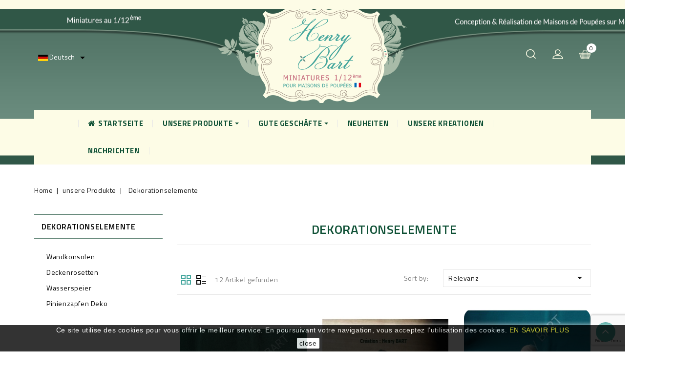

--- FILE ---
content_type: text/html; charset=utf-8
request_url: https://www.henrybartminiatures.com/de/71-dekorationselemente
body_size: 15814
content:
<!doctype html>
<html lang="de">

  <head>
    
      
<meta charset="utf-8">


<meta http-equiv="x-ua-compatible" content="ie=edge">



  <title>Dekorationselemente  Henry Bart Miniatures</title>
  <meta name="description" content="">
  <meta name="keywords" content="">
        <link rel="canonical" href="https://www.henrybartminiatures.com/de/71-dekorationselemente">
    
                  <link rel="alternate" href="https://www.henrybartminiatures.com/en/71-decorative-elements" hreflang="en-us">
                  <link rel="alternate" href="https://www.henrybartminiatures.com/fr/71-elements-de-decor-" hreflang="fr-fr">
                  <link rel="alternate" href="https://www.henrybartminiatures.com/de/71-dekorationselemente" hreflang="de-de">
        



<meta name="viewport" content="width=device-width, initial-scale=1">



<link rel="icon" type="image/vnd.microsoft.icon" href="https://www.henrybartminiatures.com/img/favicon.ico?1642711725">
<link rel="shortcut icon" type="image/x-icon" href="https://www.henrybartminiatures.com/img/favicon.ico?1642711725">


<!-- Codezeel added -->
<link href="//fonts.googleapis.com/css?family=Titillium+Web:300,300i,400,400i,600,600i,700,700i,900" rel="stylesheet">



    <link rel="stylesheet" href="https://www.henrybartminiatures.com/themes/Organic/assets/cache/theme-a68cdd265.css" type="text/css" media="all">




  

  <script type="text/javascript">
        var prestashop = {"cart":{"products":[],"totals":{"total":{"type":"total","label":"Gesamt","amount":0,"value":"0,00\u00a0\u20ac"},"total_including_tax":{"type":"total","label":"Gesamt (inkl. MwSt.)","amount":0,"value":"0,00\u00a0\u20ac"},"total_excluding_tax":{"type":"total","label":"Gesamtpreis o. MwSt.","amount":0,"value":"0,00\u00a0\u20ac"}},"subtotals":{"products":{"type":"products","label":"Zwischensumme","amount":0,"value":"0,00\u00a0\u20ac"},"discounts":null,"shipping":{"type":"shipping","label":"Versand","amount":0,"value":""},"tax":{"type":"tax","label":"enthaltene MwSt.","amount":0,"value":"0,00\u00a0\u20ac"}},"products_count":0,"summary_string":"0 Artikel","vouchers":{"allowed":1,"added":[]},"discounts":[],"minimalPurchase":0,"minimalPurchaseRequired":""},"currency":{"name":"Euro","iso_code":"EUR","iso_code_num":"978","sign":"\u20ac"},"customer":{"lastname":null,"firstname":null,"email":null,"birthday":null,"newsletter":null,"newsletter_date_add":null,"optin":null,"website":null,"company":null,"siret":null,"ape":null,"is_logged":false,"gender":{"type":null,"name":null},"addresses":[]},"language":{"name":"Deutsch (German)","iso_code":"de","locale":"de-DE","language_code":"de-de","is_rtl":"0","date_format_lite":"d.m.Y","date_format_full":"d.m.Y H:i:s","id":3},"page":{"title":"","canonical":"https:\/\/www.henrybartminiatures.com\/de\/71-dekorationselemente","meta":{"title":"Dekorationselemente\u00a0 Henry Bart Miniatures","description":"","keywords":"","robots":"index"},"page_name":"category","body_classes":{"lang-de":true,"lang-rtl":false,"country-FR":true,"currency-EUR":true,"layout-left-column":true,"page-category":true,"tax-display-enabled":true,"category-id-71":true,"category-Dekorationselemente":true,"category-id-parent-7":true,"category-depth-level-3":true},"admin_notifications":[]},"shop":{"name":"Henry Bart Miniatures","logo":"https:\/\/www.henrybartminiatures.com\/img\/my-shop-logo-1642711725.jpg","stores_icon":"https:\/\/www.henrybartminiatures.com\/img\/logo_stores.png","favicon":"https:\/\/www.henrybartminiatures.com\/img\/favicon.ico"},"urls":{"base_url":"https:\/\/www.henrybartminiatures.com\/","current_url":"https:\/\/www.henrybartminiatures.com\/de\/71-dekorationselemente","shop_domain_url":"https:\/\/www.henrybartminiatures.com","img_ps_url":"https:\/\/www.henrybartminiatures.com\/img\/","img_cat_url":"https:\/\/www.henrybartminiatures.com\/img\/c\/","img_lang_url":"https:\/\/www.henrybartminiatures.com\/img\/l\/","img_prod_url":"https:\/\/www.henrybartminiatures.com\/img\/p\/","img_manu_url":"https:\/\/www.henrybartminiatures.com\/img\/m\/","img_sup_url":"https:\/\/www.henrybartminiatures.com\/img\/su\/","img_ship_url":"https:\/\/www.henrybartminiatures.com\/img\/s\/","img_store_url":"https:\/\/www.henrybartminiatures.com\/img\/st\/","img_col_url":"https:\/\/www.henrybartminiatures.com\/img\/co\/","img_url":"https:\/\/www.henrybartminiatures.com\/themes\/Organic\/assets\/img\/","css_url":"https:\/\/www.henrybartminiatures.com\/themes\/Organic\/assets\/css\/","js_url":"https:\/\/www.henrybartminiatures.com\/themes\/Organic\/assets\/js\/","pic_url":"https:\/\/www.henrybartminiatures.com\/upload\/","pages":{"address":"https:\/\/www.henrybartminiatures.com\/de\/adresse","addresses":"https:\/\/www.henrybartminiatures.com\/de\/adressen","authentication":"https:\/\/www.henrybartminiatures.com\/de\/anmeldung","cart":"https:\/\/www.henrybartminiatures.com\/de\/warenkorb","category":"https:\/\/www.henrybartminiatures.com\/de\/index.php?controller=category","cms":"https:\/\/www.henrybartminiatures.com\/de\/index.php?controller=cms","contact":"https:\/\/www.henrybartminiatures.com\/de\/kontakt","discount":"https:\/\/www.henrybartminiatures.com\/de\/Rabatt","guest_tracking":"https:\/\/www.henrybartminiatures.com\/de\/auftragsverfolgung-gast","history":"https:\/\/www.henrybartminiatures.com\/de\/bestellungsverlauf","identity":"https:\/\/www.henrybartminiatures.com\/de\/profil","index":"https:\/\/www.henrybartminiatures.com\/de\/","my_account":"https:\/\/www.henrybartminiatures.com\/de\/mein-Konto","order_confirmation":"https:\/\/www.henrybartminiatures.com\/de\/bestellbestatigung","order_detail":"https:\/\/www.henrybartminiatures.com\/de\/index.php?controller=order-detail","order_follow":"https:\/\/www.henrybartminiatures.com\/de\/bestellverfolgung","order":"https:\/\/www.henrybartminiatures.com\/de\/Bestellung","order_return":"https:\/\/www.henrybartminiatures.com\/de\/index.php?controller=order-return","order_slip":"https:\/\/www.henrybartminiatures.com\/de\/bestellschein","pagenotfound":"https:\/\/www.henrybartminiatures.com\/de\/seite-nicht-gefunden","password":"https:\/\/www.henrybartminiatures.com\/de\/passwort-zuruecksetzen","pdf_invoice":"https:\/\/www.henrybartminiatures.com\/de\/index.php?controller=pdf-invoice","pdf_order_return":"https:\/\/www.henrybartminiatures.com\/de\/index.php?controller=pdf-order-return","pdf_order_slip":"https:\/\/www.henrybartminiatures.com\/de\/index.php?controller=pdf-order-slip","prices_drop":"https:\/\/www.henrybartminiatures.com\/de\/angebote","product":"https:\/\/www.henrybartminiatures.com\/de\/index.php?controller=product","search":"https:\/\/www.henrybartminiatures.com\/de\/suche","sitemap":"https:\/\/www.henrybartminiatures.com\/de\/Sitemap","stores":"https:\/\/www.henrybartminiatures.com\/de\/index.php?controller=stores","supplier":"https:\/\/www.henrybartminiatures.com\/de\/lieferant","register":"https:\/\/www.henrybartminiatures.com\/de\/anmeldung?create_account=1","order_login":"https:\/\/www.henrybartminiatures.com\/de\/Bestellung?login=1"},"alternative_langs":{"en-us":"https:\/\/www.henrybartminiatures.com\/en\/71-decorative-elements","fr-fr":"https:\/\/www.henrybartminiatures.com\/fr\/71-elements-de-decor-","de-de":"https:\/\/www.henrybartminiatures.com\/de\/71-dekorationselemente"},"theme_assets":"\/themes\/Organic\/assets\/","actions":{"logout":"https:\/\/www.henrybartminiatures.com\/de\/?mylogout="},"no_picture_image":{"bySize":{"cart_default":{"url":"https:\/\/www.henrybartminiatures.com\/img\/p\/de-default-cart_default.jpg","width":80,"height":80},"small_default":{"url":"https:\/\/www.henrybartminiatures.com\/img\/p\/de-default-small_default.jpg","width":85,"height":85},"home_default":{"url":"https:\/\/www.henrybartminiatures.com\/img\/p\/de-default-home_default.jpg","width":275,"height":275},"medium_default":{"url":"https:\/\/www.henrybartminiatures.com\/img\/p\/de-default-medium_default.jpg","width":500,"height":500},"large_default":{"url":"https:\/\/www.henrybartminiatures.com\/img\/p\/de-default-large_default.jpg","width":1024,"height":768}},"small":{"url":"https:\/\/www.henrybartminiatures.com\/img\/p\/de-default-cart_default.jpg","width":80,"height":80},"medium":{"url":"https:\/\/www.henrybartminiatures.com\/img\/p\/de-default-home_default.jpg","width":275,"height":275},"large":{"url":"https:\/\/www.henrybartminiatures.com\/img\/p\/de-default-large_default.jpg","width":1024,"height":768},"legend":""}},"configuration":{"display_taxes_label":true,"display_prices_tax_incl":true,"is_catalog":false,"show_prices":true,"opt_in":{"partner":false},"quantity_discount":{"type":"discount","label":"Rabatt auf St\u00fcckzahl"},"voucher_enabled":1,"return_enabled":0},"field_required":[],"breadcrumb":{"links":[{"title":"Home","url":"https:\/\/www.henrybartminiatures.com\/de\/"},{"title":"unsere Produkte","url":"https:\/\/www.henrybartminiatures.com\/de\/7-unsere-produkte"},{"title":"Dekorationselemente","url":"https:\/\/www.henrybartminiatures.com\/de\/71-dekorationselemente"}],"count":3},"link":{"protocol_link":"https:\/\/","protocol_content":"https:\/\/"},"time":1769054404,"static_token":"903bfbdf330b92c6a4a7753a1759daac","token":"248443fcde84fdb3b53270275e08dd21","debug":false};
        var recaptchaKey = "6LcDAjgeAAAAAN5EVXOIECfbH4_VSoXNlAmueZVI";
      </script>



  <style>.ets_mm_megamenu .mm_menus_li .h4,
.ets_mm_megamenu .mm_menus_li .h5,
.ets_mm_megamenu .mm_menus_li .h6,
.ets_mm_megamenu .mm_menus_li .h1,
.ets_mm_megamenu .mm_menus_li .h2,
.ets_mm_megamenu .mm_menus_li .h3,
.ets_mm_megamenu .mm_menus_li .h4 *:not(i),
.ets_mm_megamenu .mm_menus_li .h5 *:not(i),
.ets_mm_megamenu .mm_menus_li .h6 *:not(i),
.ets_mm_megamenu .mm_menus_li .h1 *:not(i),
.ets_mm_megamenu .mm_menus_li .h2 *:not(i),
.ets_mm_megamenu .mm_menus_li .h3 *:not(i),
.ets_mm_megamenu .mm_menus_li > a{
    font-family: inherit;
}
.ets_mm_megamenu *:not(.fa):not(i){
    font-family: inherit;
}

.ets_mm_block *{
    font-size: 15px;
}    

@media (min-width: 768px){
/*layout 1*/
    .ets_mm_megamenu.layout_layout1{
        background: #ffffff;
    }
    .layout_layout1 .ets_mm_megamenu_content{
      background: linear-gradient(#FFFFFF, #F2F2F2) repeat scroll 0 0 rgba(0, 0, 0, 0);
      background: -webkit-linear-gradient(#FFFFFF, #F2F2F2) repeat scroll 0 0 rgba(0, 0, 0, 0);
      background: -o-linear-gradient(#FFFFFF, #F2F2F2) repeat scroll 0 0 rgba(0, 0, 0, 0);
    }
    .ets_mm_megamenu.layout_layout1:not(.ybc_vertical_menu) .mm_menus_ul{
         background: #ffffff;
    }

    #header .layout_layout1:not(.ybc_vertical_menu) .mm_menus_li > a,
    .layout_layout1 .ybc-menu-vertical-button,
    .layout_layout1 .mm_extra_item *{
        color: #484848
    }
    .layout_layout1 .ybc-menu-vertical-button .ybc-menu-button-toggle_icon_default .icon-bar{
        background-color: #484848
    }
    .layout_layout1 .mm_menus_li:hover > a, 
    .layout_layout1 .mm_menus_li.active > a,
    #header .layout_layout1 .mm_menus_li:hover > a,
    #header .layout_layout1 .mm_menus_li.menu_hover > a,
    .layout_layout1:hover .ybc-menu-vertical-button,
    .layout_layout1 .mm_extra_item button[type="submit"]:hover i,
    #header .layout_layout1 .mm_menus_li.active > a{
        color: #ec4249;
    }
    
    .layout_layout1:not(.ybc_vertical_menu) .mm_menus_li > a:before,
    .layout_layout1.ybc_vertical_menu:hover .ybc-menu-vertical-button:before,
    .layout_layout1:hover .ybc-menu-vertical-button .ybc-menu-button-toggle_icon_default .icon-bar,
    .ybc-menu-vertical-button.layout_layout1:hover{background-color: #ec4249;}
    
    .layout_layout1:not(.ybc_vertical_menu) .mm_menus_li:hover > a,
    .layout_layout1:not(.ybc_vertical_menu) .mm_menus_li.menu_hover > a,
    .ets_mm_megamenu.layout_layout1.ybc_vertical_menu:hover,
    #header .layout_layout1:not(.ybc_vertical_menu) .mm_menus_li:hover > a,
    #header .layout_layout1:not(.ybc_vertical_menu) .mm_menus_li.menu_hover > a,
    .ets_mm_megamenu.layout_layout1.ybc_vertical_menu:hover{
        background: #ffffff;
    }
    
    .layout_layout1.ets_mm_megamenu .mm_columns_ul,
    .layout_layout1.ybc_vertical_menu .mm_menus_ul{
        background-color: #ffffff;
    }
    #header .layout_layout1 .ets_mm_block_content a,
    #header .layout_layout1 .ets_mm_block_content p,
    .layout_layout1.ybc_vertical_menu .mm_menus_li > a,
    #header .layout_layout1.ybc_vertical_menu .mm_menus_li > a{
        color: #414141;
    }
    
    .layout_layout1 .mm_columns_ul .h1,
    .layout_layout1 .mm_columns_ul .h2,
    .layout_layout1 .mm_columns_ul .h3,
    .layout_layout1 .mm_columns_ul .h4,
    .layout_layout1 .mm_columns_ul .h5,
    .layout_layout1 .mm_columns_ul .h6,
    .layout_layout1 .mm_columns_ul .ets_mm_block > .h1 a,
    .layout_layout1 .mm_columns_ul .ets_mm_block > .h2 a,
    .layout_layout1 .mm_columns_ul .ets_mm_block > .h3 a,
    .layout_layout1 .mm_columns_ul .ets_mm_block > .h4 a,
    .layout_layout1 .mm_columns_ul .ets_mm_block > .h5 a,
    .layout_layout1 .mm_columns_ul .ets_mm_block > .h6 a,
    #header .layout_layout1 .mm_columns_ul .ets_mm_block > .h1 a,
    #header .layout_layout1 .mm_columns_ul .ets_mm_block > .h2 a,
    #header .layout_layout1 .mm_columns_ul .ets_mm_block > .h3 a,
    #header .layout_layout1 .mm_columns_ul .ets_mm_block > .h4 a,
    #header .layout_layout1 .mm_columns_ul .ets_mm_block > .h5 a,
    #header .layout_layout1 .mm_columns_ul .ets_mm_block > .h6 a,
    .layout_layout1 .mm_columns_ul .h1,
    .layout_layout1 .mm_columns_ul .h2,
    .layout_layout1 .mm_columns_ul .h3,
    .layout_layout1 .mm_columns_ul ..h4,
    .layout_layout1 .mm_columns_ul .h5,
    .layout_layout1 .mm_columns_ul .h6{
        color: #414141;
    }
    
    
    .layout_layout1 li:hover > a,
    .layout_layout1 li > a:hover,
    .layout_layout1 .mm_tabs_li.open .mm_tab_toggle_title,
    .layout_layout1 .mm_tabs_li.open .mm_tab_toggle_title a,
    .layout_layout1 .mm_tabs_li:hover .mm_tab_toggle_title,
    .layout_layout1 .mm_tabs_li:hover .mm_tab_toggle_title a,
    #header .layout_layout1 .mm_tabs_li.open .mm_tab_toggle_title,
    #header .layout_layout1 .mm_tabs_li.open .mm_tab_toggle_title a,
    #header .layout_layout1 .mm_tabs_li:hover .mm_tab_toggle_title,
    #header .layout_layout1 .mm_tabs_li:hover .mm_tab_toggle_title a,
    .layout_layout1.ybc_vertical_menu .mm_menus_li > a,
    #header .layout_layout1 li:hover > a,
    .layout_layout1.ybc_vertical_menu .mm_menus_li:hover > a,
    #header .layout_layout1.ybc_vertical_menu .mm_menus_li:hover > a,
    #header .layout_layout1 .mm_columns_ul .mm_block_type_product .product-title > a:hover,
    #header .layout_layout1 li > a:hover{color: #ec4249;}
    
    
/*end layout 1*/
    
    
    /*layout 2*/
    .ets_mm_megamenu.layout_layout2{
        background-color: #3cabdb;
    }
    
    #header .layout_layout2:not(.ybc_vertical_menu) .mm_menus_li > a,
    .layout_layout2 .ybc-menu-vertical-button,
    .layout_layout2 .mm_extra_item *{
        color: #ffffff
    }
    .layout_layout2 .ybc-menu-vertical-button .ybc-menu-button-toggle_icon_default .icon-bar{
        background-color: #ffffff
    }
    .layout_layout2:not(.ybc_vertical_menu) .mm_menus_li:hover > a, 
    .layout_layout2:not(.ybc_vertical_menu) .mm_menus_li.active > a,
    #header .layout_layout2:not(.ybc_vertical_menu) .mm_menus_li:hover > a,
    .layout_layout2:hover .ybc-menu-vertical-button,
    .layout_layout2 .mm_extra_item button[type="submit"]:hover i,
    #header .layout_layout2:not(.ybc_vertical_menu) .mm_menus_li.active > a{color: #ffffff;}
    
    .layout_layout2:hover .ybc-menu-vertical-button .ybc-menu-button-toggle_icon_default .icon-bar{
        background-color: #ffffff;
    }
    .layout_layout2:not(.ybc_vertical_menu) .mm_menus_li:hover > a,
    #header .layout_layout2:not(.ybc_vertical_menu) .mm_menus_li:hover > a,
    .ets_mm_megamenu.layout_layout2.ybc_vertical_menu:hover{
        background-color: #50b4df;
    }
    
    .layout_layout2.ets_mm_megamenu .mm_columns_ul,
    .layout_layout2.ybc_vertical_menu .mm_menus_ul{
        background-color: #ffffff;
    }
    #header .layout_layout2 .ets_mm_block_content a,
    .layout_layout2.ybc_vertical_menu .mm_menus_li > a,
    #header .layout_layout2.ybc_vertical_menu .mm_menus_li > a,
    #header .layout_layout2 .ets_mm_block_content p{
        color: #666666;
    }
    
    .layout_layout2 .mm_columns_ul .h1,
    .layout_layout2 .mm_columns_ul .h2,
    .layout_layout2 .mm_columns_ul .h3,
    .layout_layout2 .mm_columns_ul .h4,
    .layout_layout2 .mm_columns_ul .h5,
    .layout_layout2 .mm_columns_ul .h6,
    .layout_layout2 .mm_columns_ul .ets_mm_block > .h1 a,
    .layout_layout2 .mm_columns_ul .ets_mm_block > .h2 a,
    .layout_layout2 .mm_columns_ul .ets_mm_block > .h3 a,
    .layout_layout2 .mm_columns_ul .ets_mm_block > .h4 a,
    .layout_layout2 .mm_columns_ul .ets_mm_block > .h5 a,
    .layout_layout2 .mm_columns_ul .ets_mm_block > .h6 a,
    #header .layout_layout2 .mm_columns_ul .ets_mm_block > .h1 a,
    #header .layout_layout2 .mm_columns_ul .ets_mm_block > .h2 a,
    #header .layout_layout2 .mm_columns_ul .ets_mm_block > .h3 a,
    #header .layout_layout2 .mm_columns_ul .ets_mm_block > .h4 a,
    #header .layout_layout2 .mm_columns_ul .ets_mm_block > .h5 a,
    #header .layout_layout2 .mm_columns_ul .ets_mm_block > .h6 a,
    .layout_layout2 .mm_columns_ul .h1,
    .layout_layout2 .mm_columns_ul .h2,
    .layout_layout2 .mm_columns_ul .h3,
    .layout_layout2 .mm_columns_ul ..h4,
    .layout_layout2 .mm_columns_ul .h5,
    .layout_layout2 .mm_columns_ul .h6{
        color: #414141;
    }
    
    
    .layout_layout2 li:hover > a,
    .layout_layout2 li > a:hover,
    .layout_layout2 .mm_tabs_li.open .mm_tab_toggle_title,
    .layout_layout2 .mm_tabs_li.open .mm_tab_toggle_title a,
    .layout_layout2 .mm_tabs_li:hover .mm_tab_toggle_title,
    .layout_layout2 .mm_tabs_li:hover .mm_tab_toggle_title a,
    #header .layout_layout2 .mm_tabs_li.open .mm_tab_toggle_title,
    #header .layout_layout2 .mm_tabs_li.open .mm_tab_toggle_title a,
    #header .layout_layout2 .mm_tabs_li:hover .mm_tab_toggle_title,
    #header .layout_layout2 .mm_tabs_li:hover .mm_tab_toggle_title a,
    #header .layout_layout2 li:hover > a,
    .layout_layout2.ybc_vertical_menu .mm_menus_li > a,
    .layout_layout2.ybc_vertical_menu .mm_menus_li:hover > a,
    #header .layout_layout2.ybc_vertical_menu .mm_menus_li:hover > a,
    #header .layout_layout2 .mm_columns_ul .mm_block_type_product .product-title > a:hover,
    #header .layout_layout2 li > a:hover{color: #fc4444;}
    
    
    
    /*layout 3*/
    .ets_mm_megamenu.layout_layout3,
    .layout_layout3 .mm_tab_li_content{
        background-color: #333333;
        
    }
    #header .layout_layout3:not(.ybc_vertical_menu) .mm_menus_li > a,
    .layout_layout3 .ybc-menu-vertical-button,
    .layout_layout3 .mm_extra_item *{
        color: #ffffff
    }
    .layout_layout3 .ybc-menu-vertical-button .ybc-menu-button-toggle_icon_default .icon-bar{
        background-color: #ffffff
    }
    .layout_layout3 .mm_menus_li:hover > a, 
    .layout_layout3 .mm_menus_li.active > a,
    .layout_layout3 .mm_extra_item button[type="submit"]:hover i,
    #header .layout_layout3 .mm_menus_li:hover > a,
    #header .layout_layout3 .mm_menus_li.active > a,
    .layout_layout3:hover .ybc-menu-vertical-button,
    .layout_layout3:hover .ybc-menu-vertical-button .ybc-menu-button-toggle_icon_default .icon-bar{
        color: #ffffff;
    }
    
    .layout_layout3:not(.ybc_vertical_menu) .mm_menus_li:hover > a,
    #header .layout_layout3:not(.ybc_vertical_menu) .mm_menus_li:hover > a,
    .ets_mm_megamenu.layout_layout3.ybc_vertical_menu:hover,
    .layout_layout3 .mm_tabs_li.open .mm_columns_contents_ul,
    .layout_layout3 .mm_tabs_li.open .mm_tab_li_content {
        background-color: #000000;
    }
    .layout_layout3 .mm_tabs_li.open.mm_tabs_has_content .mm_tab_li_content .mm_tab_name::before{
        border-right-color: #000000;
    }
    .layout_layout3.ets_mm_megamenu .mm_columns_ul,
    .ybc_vertical_menu.layout_layout3 .mm_menus_ul.ets_mn_submenu_full_height .mm_menus_li:hover a::before,
    .layout_layout3.ybc_vertical_menu .mm_menus_ul{
        background-color: #000000;
        border-color: #000000;
    }
    #header .layout_layout3 .ets_mm_block_content a,
    #header .layout_layout3 .ets_mm_block_content p,
    .layout_layout3.ybc_vertical_menu .mm_menus_li > a,
    #header .layout_layout3.ybc_vertical_menu .mm_menus_li > a{
        color: #dcdcdc;
    }
    
    .layout_layout3 .mm_columns_ul .h1,
    .layout_layout3 .mm_columns_ul .h2,
    .layout_layout3 .mm_columns_ul .h3,
    .layout_layout3 .mm_columns_ul .h4,
    .layout_layout3 .mm_columns_ul .h5,
    .layout_layout3 .mm_columns_ul .h6,
    .layout_layout3 .mm_columns_ul .ets_mm_block > .h1 a,
    .layout_layout3 .mm_columns_ul .ets_mm_block > .h2 a,
    .layout_layout3 .mm_columns_ul .ets_mm_block > .h3 a,
    .layout_layout3 .mm_columns_ul .ets_mm_block > .h4 a,
    .layout_layout3 .mm_columns_ul .ets_mm_block > .h5 a,
    .layout_layout3 .mm_columns_ul .ets_mm_block > .h6 a,
    #header .layout_layout3 .mm_columns_ul .ets_mm_block > .h1 a,
    #header .layout_layout3 .mm_columns_ul .ets_mm_block > .h2 a,
    #header .layout_layout3 .mm_columns_ul .ets_mm_block > .h3 a,
    #header .layout_layout3 .mm_columns_ul .ets_mm_block > .h4 a,
    #header .layout_layout3 .mm_columns_ul .ets_mm_block > .h5 a,
    #header .layout_layout3 .mm_columns_ul .ets_mm_block > .h6 a,
    .layout_layout3 .mm_columns_ul .h1,
    .layout_layout3 .mm_columns_ul .h2,
    .layout_layout3 .mm_columns_ul .h3,
    .layout_layout3.ybc_vertical_menu .mm_menus_li:hover > a,
    #header .layout_layout3.ybc_vertical_menu .mm_menus_li:hover > a,
    .layout_layout3 .mm_columns_ul ..h4,
    .layout_layout3 .mm_columns_ul .h5,
    .layout_layout3 .mm_columns_ul .h6{
        color: #ec4249;
    }
    
    
    .layout_layout3 li:hover > a,
    .layout_layout3 li > a:hover,
    .layout_layout3 .mm_tabs_li.open .mm_tab_toggle_title,
    .layout_layout3 .mm_tabs_li.open .mm_tab_toggle_title a,
    .layout_layout3 .mm_tabs_li:hover .mm_tab_toggle_title,
    .layout_layout3 .mm_tabs_li:hover .mm_tab_toggle_title a,
    #header .layout_layout3 .mm_tabs_li.open .mm_tab_toggle_title,
    #header .layout_layout3 .mm_tabs_li.open .mm_tab_toggle_title a,
    #header .layout_layout3 .mm_tabs_li:hover .mm_tab_toggle_title,
    #header .layout_layout3 .mm_tabs_li:hover .mm_tab_toggle_title a,
    #header .layout_layout3 li:hover > a,
    #header .layout_layout3 .mm_columns_ul .mm_block_type_product .product-title > a:hover,
    #header .layout_layout3 li > a:hover,
    .layout_layout3.ybc_vertical_menu .mm_menus_li > a,
    .layout_layout3 .has-sub .ets_mm_categories li > a:hover,
    #header .layout_layout3 .has-sub .ets_mm_categories li > a:hover{color: #fc4444;}
    
    
    /*layout 4*/
    
    .ets_mm_megamenu.layout_layout4{
        background-color: #fdfce6;
    }
    .ets_mm_megamenu.layout_layout4:not(.ybc_vertical_menu) .mm_menus_ul{
         background: #fdfce6;
    }

    #header .layout_layout4:not(.ybc_vertical_menu) .mm_menus_li > a,
    .layout_layout4 .ybc-menu-vertical-button,
    .layout_layout4 .mm_extra_item *{
        color: #0e5035
    }
    .layout_layout4 .ybc-menu-vertical-button .ybc-menu-button-toggle_icon_default .icon-bar{
        background-color: #0e5035
    }
    
    .layout_layout4 .mm_menus_li:hover > a, 
    .layout_layout4 .mm_menus_li.active > a,
    #header .layout_layout4 .mm_menus_li:hover > a,
    .layout_layout4:hover .ybc-menu-vertical-button,
    #header .layout_layout4 .mm_menus_li.active > a{color: #ffffff;}
    
    .layout_layout4:hover .ybc-menu-vertical-button .ybc-menu-button-toggle_icon_default .icon-bar{
        background-color: #ffffff;
    }
    
    .layout_layout4:not(.ybc_vertical_menu) .mm_menus_li:hover > a,
    .layout_layout4:not(.ybc_vertical_menu) .mm_menus_li.active > a,
    .layout_layout4:not(.ybc_vertical_menu) .mm_menus_li:hover > span, 
    .layout_layout4:not(.ybc_vertical_menu) .mm_menus_li.active > span,
    #header .layout_layout4:not(.ybc_vertical_menu) .mm_menus_li:hover > a, 
    #header .layout_layout4:not(.ybc_vertical_menu) .mm_menus_li.active > a,
    .layout_layout4:not(.ybc_vertical_menu) .mm_menus_li:hover > a,
    #header .layout_layout4:not(.ybc_vertical_menu) .mm_menus_li:hover > a,
    .ets_mm_megamenu.layout_layout4.ybc_vertical_menu:hover,
    #header .layout_layout4 .mm_menus_li:hover > span, 
    #header .layout_layout4 .mm_menus_li.active > span{
        background-color: #a14256;
    }
    .layout_layout4 .ets_mm_megamenu_content {
      border-bottom-color: #a14256;
    }
    
    .layout_layout4.ets_mm_megamenu .mm_columns_ul,
    .ybc_vertical_menu.layout_layout4 .mm_menus_ul .mm_menus_li:hover a::before,
    .layout_layout4.ybc_vertical_menu .mm_menus_ul{
        background-color: #ffffff;
    }
    #header .layout_layout4 .ets_mm_block_content a,
    .layout_layout4.ybc_vertical_menu .mm_menus_li > a,
    #header .layout_layout4.ybc_vertical_menu .mm_menus_li > a,
    #header .layout_layout4 .ets_mm_block_content p{
        color: #0e5035;
    }
    
    .layout_layout4 .mm_columns_ul .h1,
    .layout_layout4 .mm_columns_ul .h2,
    .layout_layout4 .mm_columns_ul .h3,
    .layout_layout4 .mm_columns_ul .h4,
    .layout_layout4 .mm_columns_ul .h5,
    .layout_layout4 .mm_columns_ul .h6,
    .layout_layout4 .mm_columns_ul .ets_mm_block > .h1 a,
    .layout_layout4 .mm_columns_ul .ets_mm_block > .h2 a,
    .layout_layout4 .mm_columns_ul .ets_mm_block > .h3 a,
    .layout_layout4 .mm_columns_ul .ets_mm_block > .h4 a,
    .layout_layout4 .mm_columns_ul .ets_mm_block > .h5 a,
    .layout_layout4 .mm_columns_ul .ets_mm_block > .h6 a,
    #header .layout_layout4 .mm_columns_ul .ets_mm_block > .h1 a,
    #header .layout_layout4 .mm_columns_ul .ets_mm_block > .h2 a,
    #header .layout_layout4 .mm_columns_ul .ets_mm_block > .h3 a,
    #header .layout_layout4 .mm_columns_ul .ets_mm_block > .h4 a,
    #header .layout_layout4 .mm_columns_ul .ets_mm_block > .h5 a,
    #header .layout_layout4 .mm_columns_ul .ets_mm_block > .h6 a,
    .layout_layout4 .mm_columns_ul .h1,
    .layout_layout4 .mm_columns_ul .h2,
    .layout_layout4 .mm_columns_ul .h3,
    .layout_layout4 .mm_columns_ul ..h4,
    .layout_layout4 .mm_columns_ul .h5,
    .layout_layout4 .mm_columns_ul .h6{
        color: #414141;
    }
    
    .layout_layout4 li:hover > a,
    .layout_layout4 li > a:hover,
    .layout_layout4 .mm_tabs_li.open .mm_tab_toggle_title,
    .layout_layout4 .mm_tabs_li.open .mm_tab_toggle_title a,
    .layout_layout4 .mm_tabs_li:hover .mm_tab_toggle_title,
    .layout_layout4 .mm_tabs_li:hover .mm_tab_toggle_title a,
    #header .layout_layout4 .mm_tabs_li.open .mm_tab_toggle_title,
    #header .layout_layout4 .mm_tabs_li.open .mm_tab_toggle_title a,
    #header .layout_layout4 .mm_tabs_li:hover .mm_tab_toggle_title,
    #header .layout_layout4 .mm_tabs_li:hover .mm_tab_toggle_title a,
    #header .layout_layout4 li:hover > a,
    .layout_layout4.ybc_vertical_menu .mm_menus_li > a,
    .layout_layout4.ybc_vertical_menu .mm_menus_li:hover > a,
    #header .layout_layout4.ybc_vertical_menu .mm_menus_li:hover > a,
    #header .layout_layout4 .mm_columns_ul .mm_block_type_product .product-title > a:hover,
    #header .layout_layout4 li > a:hover{color: #a14256;}
    
    /* end layout 4*/
    
    
    
    
    /* Layout 5*/
    .ets_mm_megamenu.layout_layout5{
        background-color: #f6f6f6;
    }
    .ets_mm_megamenu.layout_layout5:not(.ybc_vertical_menu) .mm_menus_ul{
         background: #f6f6f6;
    }
    
    #header .layout_layout5:not(.ybc_vertical_menu) .mm_menus_li > a,
    .layout_layout5 .ybc-menu-vertical-button,
    .layout_layout5 .mm_extra_item *{
        color: #333333
    }
    .layout_layout5 .ybc-menu-vertical-button .ybc-menu-button-toggle_icon_default .icon-bar{
        background-color: #333333
    }
    .layout_layout5 .mm_menus_li:hover > a, 
    .layout_layout5 .mm_menus_li.active > a,
    .layout_layout5 .mm_extra_item button[type="submit"]:hover i,
    #header .layout_layout5 .mm_menus_li:hover > a,
    #header .layout_layout5 .mm_menus_li.active > a,
    .layout_layout5:hover .ybc-menu-vertical-button{
        color: #ec4249;
    }
    .layout_layout5:hover .ybc-menu-vertical-button .ybc-menu-button-toggle_icon_default .icon-bar{
        background-color: #ec4249;
    }
    
    .layout_layout5 .mm_menus_li > a:before{background-color: #ec4249;}
    

    .layout_layout5:not(.ybc_vertical_menu) .mm_menus_li:hover > a,
    #header .layout_layout5:not(.ybc_vertical_menu) .mm_menus_li:hover > a,
    .ets_mm_megamenu.layout_layout5.ybc_vertical_menu:hover,
    #header .layout_layout5 .mm_menus_li:hover > a{
        background-color: ;
    }
    
    .layout_layout5.ets_mm_megamenu .mm_columns_ul,
    .ybc_vertical_menu.layout_layout5 .mm_menus_ul .mm_menus_li:hover a::before,
    .layout_layout5.ybc_vertical_menu .mm_menus_ul{
        background-color: #ffffff;
    }
    #header .layout_layout5 .ets_mm_block_content a,
    .layout_layout5.ybc_vertical_menu .mm_menus_li > a,
    #header .layout_layout5.ybc_vertical_menu .mm_menus_li > a,
    #header .layout_layout5 .ets_mm_block_content p{
        color: #333333;
    }
    
    .layout_layout5 .mm_columns_ul .h1,
    .layout_layout5 .mm_columns_ul .h2,
    .layout_layout5 .mm_columns_ul .h3,
    .layout_layout5 .mm_columns_ul .h4,
    .layout_layout5 .mm_columns_ul .h5,
    .layout_layout5 .mm_columns_ul .h6,
    .layout_layout5 .mm_columns_ul .ets_mm_block > .h1 a,
    .layout_layout5 .mm_columns_ul .ets_mm_block > .h2 a,
    .layout_layout5 .mm_columns_ul .ets_mm_block > .h3 a,
    .layout_layout5 .mm_columns_ul .ets_mm_block > .h4 a,
    .layout_layout5 .mm_columns_ul .ets_mm_block > .h5 a,
    .layout_layout5 .mm_columns_ul .ets_mm_block > .h6 a,
    #header .layout_layout5 .mm_columns_ul .ets_mm_block > .h1 a,
    #header .layout_layout5 .mm_columns_ul .ets_mm_block > .h2 a,
    #header .layout_layout5 .mm_columns_ul .ets_mm_block > .h3 a,
    #header .layout_layout5 .mm_columns_ul .ets_mm_block > .h4 a,
    #header .layout_layout5 .mm_columns_ul .ets_mm_block > .h5 a,
    #header .layout_layout5 .mm_columns_ul .ets_mm_block > .h6 a,
    .layout_layout5 .mm_columns_ul .h1,
    .layout_layout5 .mm_columns_ul .h2,
    .layout_layout5 .mm_columns_ul .h3,
    .layout_layout5 .mm_columns_ul ..h4,
    .layout_layout5 .mm_columns_ul .h5,
    .layout_layout5 .mm_columns_ul .h6{
        color: #414141;
    }
    
    .layout_layout5 li:hover > a,
    .layout_layout5 li > a:hover,
    .layout_layout5 .mm_tabs_li.open .mm_tab_toggle_title,
    .layout_layout5 .mm_tabs_li.open .mm_tab_toggle_title a,
    .layout_layout5 .mm_tabs_li:hover .mm_tab_toggle_title,
    .layout_layout5 .mm_tabs_li:hover .mm_tab_toggle_title a,
    #header .layout_layout5 .mm_tabs_li.open .mm_tab_toggle_title,
    #header .layout_layout5 .mm_tabs_li.open .mm_tab_toggle_title a,
    #header .layout_layout5 .mm_tabs_li:hover .mm_tab_toggle_title,
    #header .layout_layout5 .mm_tabs_li:hover .mm_tab_toggle_title a,
    .layout_layout5.ybc_vertical_menu .mm_menus_li > a,
    #header .layout_layout5 li:hover > a,
    .layout_layout5.ybc_vertical_menu .mm_menus_li:hover > a,
    #header .layout_layout5.ybc_vertical_menu .mm_menus_li:hover > a,
    #header .layout_layout5 .mm_columns_ul .mm_block_type_product .product-title > a:hover,
    #header .layout_layout5 li > a:hover{color: #ec4249;}
    
    /*end layout 5*/
}


@media (max-width: 767px){
    .ybc-menu-vertical-button,
    .transition_floating .close_menu, 
    .transition_full .close_menu{
        background-color: #000000;
        color: #ffffff;
    }
    .transition_floating .close_menu *, 
    .transition_full .close_menu *,
    .ybc-menu-vertical-button .icon-bar{
        color: #ffffff;
    }

    .close_menu .icon-bar,
    .ybc-menu-vertical-button .icon-bar {
      background-color: #ffffff;
    }
    .mm_menus_back_icon{
        border-color: #ffffff;
    }
    
    .layout_layout1 .mm_menus_li:hover > a, 
    .layout_layout1 .mm_menus_li.menu_hover > a,
    #header .layout_layout1 .mm_menus_li.menu_hover > a,
    #header .layout_layout1 .mm_menus_li:hover > a{
        color: #ec4249;
    }
    .layout_layout1 .mm_has_sub.mm_menus_li:hover .arrow::before{
        /*border-color: #ec4249;*/
    }
    
    
    .layout_layout1 .mm_menus_li:hover > a,
    .layout_layout1 .mm_menus_li.menu_hover > a,
    #header .layout_layout1 .mm_menus_li.menu_hover > a,
    #header .layout_layout1 .mm_menus_li:hover > a{
        background-color: #ffffff;
    }
    .layout_layout1 li:hover > a,
    .layout_layout1 li > a:hover,
    #header .layout_layout1 li:hover > a,
    #header .layout_layout1 .mm_columns_ul .mm_block_type_product .product-title > a:hover,
    #header .layout_layout1 li > a:hover{
        color: #ec4249;
    }
    
    /*------------------------------------------------------*/
    
    
    .layout_layout2 .mm_menus_li:hover > a, 
    #header .layout_layout2 .mm_menus_li:hover > a{color: #ffffff;}
    .layout_layout2 .mm_has_sub.mm_menus_li:hover .arrow::before{
        border-color: #ffffff;
    }
    
    .layout_layout2 .mm_menus_li:hover > a,
    #header .layout_layout2 .mm_menus_li:hover > a{
        background-color: #50b4df;
    }
    .layout_layout2 li:hover > a,
    .layout_layout2 li > a:hover,
    #header .layout_layout2 li:hover > a,
    #header .layout_layout2 .mm_columns_ul .mm_block_type_product .product-title > a:hover,
    #header .layout_layout2 li > a:hover{color: #fc4444;}
    
    /*------------------------------------------------------*/
    
    

    .layout_layout3 .mm_menus_li:hover > a, 
    #header .layout_layout3 .mm_menus_li:hover > a{
        color: #ffffff;
    }
    .layout_layout3 .mm_has_sub.mm_menus_li:hover .arrow::before{
        border-color: #ffffff;
    }
    
    .layout_layout3 .mm_menus_li:hover > a,
    #header .layout_layout3 .mm_menus_li:hover > a{
        background-color: #000000;
    }
    .layout_layout3 li:hover > a,
    .layout_layout3 li > a:hover,
    #header .layout_layout3 li:hover > a,
    #header .layout_layout3 .mm_columns_ul .mm_block_type_product .product-title > a:hover,
    #header .layout_layout3 li > a:hover,
    .layout_layout3 .has-sub .ets_mm_categories li > a:hover,
    #header .layout_layout3 .has-sub .ets_mm_categories li > a:hover{color: #fc4444;}
    
    
    
    /*------------------------------------------------------*/
    
    
    .layout_layout4 .mm_menus_li:hover > a, 
    #header .layout_layout4 .mm_menus_li:hover > a{
        color: #ffffff;
    }
    
    .layout_layout4 .mm_has_sub.mm_menus_li:hover .arrow::before{
        border-color: #ffffff;
    }
    
    .layout_layout4 .mm_menus_li:hover > a,
    #header .layout_layout4 .mm_menus_li:hover > a{
        background-color: #a14256;
    }
    .layout_layout4 li:hover > a,
    .layout_layout4 li > a:hover,
    #header .layout_layout4 li:hover > a,
    #header .layout_layout4 .mm_columns_ul .mm_block_type_product .product-title > a:hover,
    #header .layout_layout4 li > a:hover{color: #a14256;}
    
    
    /*------------------------------------------------------*/
    
    
    .layout_layout5 .mm_menus_li:hover > a, 
    #header .layout_layout5 .mm_menus_li:hover > a{color: #ec4249;}
    .layout_layout5 .mm_has_sub.mm_menus_li:hover .arrow::before{
        border-color: #ec4249;
    }
    
    .layout_layout5 .mm_menus_li:hover > a,
    #header .layout_layout5 .mm_menus_li:hover > a{
        background-color: ;
    }
    .layout_layout5 li:hover > a,
    .layout_layout5 li > a:hover,
    #header .layout_layout5 li:hover > a,
    #header .layout_layout5 .mm_columns_ul .mm_block_type_product .product-title > a:hover,
    #header .layout_layout5 li > a:hover{color: #ec4249;}
    
    /*------------------------------------------------------*/
    
    
    
    
}

















</style>
<script type="text/javascript">
    var Days_text = 'Day(s)';
    var Hours_text = 'Hr(s)';
    var Mins_text = 'Min(s)';
    var Sec_text = 'Sec(s)';
</script><style>
/* Categories Display On News List */
.subNewsCategories .col-lg-4 {
	height:200px;
	border:1px solid #dddddd
}
</style>
<link rel="stylesheet" href="/modules/wknews/views/css/wknews_dynamic.css" type="text/css" media="all">
<script async src="https://www.googletagmanager.com/gtag/js?id=G-WBN0YNBVRF"></script>
<script>
  window.dataLayer = window.dataLayer || [];
  function gtag(){dataLayer.push(arguments);}
  gtag('js', new Date());
  gtag(
    'config',
    'G-WBN0YNBVRF',
    {
      'debug_mode':false
                      }
  );
</script>






    
  </head>

  <body id="category" class="lang-de country-fr currency-eur layout-left-column page-category tax-display-enabled category-id-71 category-dekorationselemente category-id-parent-7 category-depth-level-3">

    
    	
    

    <main id="page">
      
              

      <header id="header">
        
               
     

  <div class="header-banner">
    
  </div>


<div class="container">
	
		<nav class="header-nav">	
			
							<div class="left-nav">
					
				</div>
				
				<div class="right-nav">
					  <div class="user-info dropdown js-dropdown">
  	<span class="user-info-title expand-more _gray-darker" data-toggle="dropdown"><span class="account_text">Mein Konto</span></span>
    <ul class="dropdown-menu">
	      <li>
	  <a
        class="dropdown-item"
		href="https://www.henrybartminiatures.com/de/mein-Konto"
        title="Anmelden zu Ihrem Kundenbereich"
        rel="nofollow"
      >
        <span>Anmelden</span>
      </a>
	  </li>
    <li></li>
    <li></li>
    	</ul>
  </div><div id="desktop_cart">
  <div class="blockcart cart-preview inactive" data-refresh-url="//www.henrybartminiatures.com/de/module/ps_shoppingcart/ajax">
    <div class="header blockcart-header dropdown js-dropdown">
		 
		<a class="shopping-cart" rel="nofollow" href="//www.henrybartminiatures.com/de/warenkorb?action=show" >
						<span class="cart-products-count">0</span>
		</a>
		 
		
	      </div>
  </div>
</div>

				</div>
						
							
		</nav>
	
	
	
		<div class="header-top">					
			<div class="header_logo">
				<a href="https://www.henrybartminiatures.com/">
				<img class="logo img-responsive" src="https://www.henrybartminiatures.com/img/my-shop-logo-1642711725.jpg" alt="Henry Bart Miniatures">
				</a>				
			</div>
			





  <div class="language-selector-wrapper">
   
    <div class="language-selector dropdown js-dropdown">
      <button data-toggle="dropdown" class="down btn-link" style="text-decoration:none;" aria-haspopup="true" aria-expanded="false" aria-label="Dropdown Sprachen">
        <span class="expand-more" style="color:#fff;font-size:0.9rem;"><img src="https://www.henrybartminiatures.com/img/l/3.jpg" alt="de"/> Deutsch</span>
        <i class="material-icons expand-more">&#xE5C5;</i>
      </button>
      <ul class="dropdown-menu down" aria-labelledby="language-selector-label">
                  <li >
            <a href="https://www.henrybartminiatures.com/en/71-decorative-elements" class="dropdown-item"><img src="https://www.henrybartminiatures.com/img/l/1.jpg" alt="en"/> English </a>
          </li>
                  <li >
            <a href="https://www.henrybartminiatures.com/fr/71-elements-de-decor-" class="dropdown-item"><img src="https://www.henrybartminiatures.com/img/l/2.jpg" alt="fr"/> Français </a>
          </li>
                  <li  class="current" >
            <a href="https://www.henrybartminiatures.com/de/71-dekorationselemente" class="dropdown-item"><img src="https://www.henrybartminiatures.com/img/l/3.jpg" alt="de"/> Deutsch </a>
          </li>
              </ul>
   
    </div>
  </div>

<div id="desktop_cart">
  <div class="blockcart cart-preview inactive" data-refresh-url="//www.henrybartminiatures.com/de/module/ps_shoppingcart/ajax">
    <div class="header blockcart-header dropdown js-dropdown">
		 
		<a class="shopping-cart" rel="nofollow" href="//www.henrybartminiatures.com/de/warenkorb?action=show" >
						<span class="cart-products-count">0</span>
		</a>
		 
		
	      </div>
  </div>
</div>
  <div class="user-info dropdown js-dropdown">
  	<span class="user-info-title expand-more _gray-darker" data-toggle="dropdown"><span class="account_text">Mein Konto</span></span>
    <ul class="dropdown-menu">
	      <li>
	  <a
        class="dropdown-item"
		href="https://www.henrybartminiatures.com/de/mein-Konto"
        title="Anmelden zu Ihrem Kundenbereich"
        rel="nofollow"
      >
        <span>Anmelden</span>
      </a>
	  </li>
    <li></li>
    <li></li>
    	</ul>
  </div><!-- Block search module TOP -->
<div id="search_widget" class="col-lg-4 col-md-5 col-sm-12 search-widget" data-search-controller-url="//www.henrybartminiatures.com/de/suche">
	<span class="search_button"></span>
	<div class="search_toggle">
		<form method="get" action="//www.henrybartminiatures.com/de/suche">
			<input type="hidden" name="controller" value="search">
			<input type="text" name="s" value="" placeholder="Katalog durchsuchen">
			<button type="submit">
			</button>
		</form>
	</div>
</div>
<!-- /Block search module TOP -->

		</div>
	
	
	<div class="header-top-nav">
		
		    <div class="ets_mm_megamenu 
        layout_layout4 
         show_icon_in_mobile 
          
        transition_fade   
        transition_floating 
         
        sticky_enabled 
         
        ets-dir-ltr        hook-custom        single_layout         disable_sticky_mobile         "
        data-bggray="bg_gray"
        >
        <div class="ets_mm_megamenu_content justify-content-center">
            <div class="container">
                <div class="ets_mm_megamenu_content_content">
                    <div class="ybc-menu-toggle ybc-menu-btn closed">
                        <span class="ybc-menu-button-toggle_icon">
                            <i class="icon-bar"></i>
                            <i class="icon-bar"></i>
                            <i class="icon-bar"></i>
                        </span>
                        Menu
                    </div>
                        <ul class="mm_menus_ul   clicktext_show_submenu ">
        <li class="close_menu">
            <div class="pull-left">
                <span class="mm_menus_back">
                    <i class="icon-bar"></i>
                    <i class="icon-bar"></i>
                    <i class="icon-bar"></i>
                </span>
                Menu
            </div>
            <div class="pull-right">
                <span class="mm_menus_back_icon"></span>
                Zurück
            </div>
        </li>
                    <li class="mm_menus_li mm_sub_align_full"
                >
                <a                         href="https://www.henrybartminiatures.com/de/"
                        style="font-size:15px;">
                    <span class="mm_menu_content_title">
                                                    <i class="fa fa-home"></i>
                                                Startseite
                                                                    </span>
                </a>
                                                                                                    </li>
                    <li class="mm_menus_li mm_sub_align_full mm_has_sub"
                >
                <a                         href="https://www.henrybartminiatures.com/de/7-unsere-produkte"
                        style="font-size:15px;">
                    <span class="mm_menu_content_title">
                                                UNSERE PRODUKTE
                        <span class="mm_arrow"></span>                                            </span>
                </a>
                                                    <span class="arrow closed"></span>                                            <ul class="mm_columns_ul"
                            style=" width:100%; font-size:15px;">
                                                            <li class="mm_columns_li column_size_3  mm_has_sub">
                                                                            <ul class="mm_blocks_ul">
                                                                                            <li data-id-block="76" class="mm_blocks_li">
                                                        
    <div class="ets_mm_block mm_block_type_category mm_hide_title">
        <span class="h4"  style="font-size:16px"></span>
        <div class="ets_mm_block_content">        
                                <ul class="ets_mm_categories">
                    <li class="has-sub">
                <a href="https://www.henrybartminiatures.com/de/8-bodenfliesen">Bodenfliesen</a>
                                    <span class="arrow closed"></span>
                        <ul class="ets_mm_categories">
                    <li >
                <a href="https://www.henrybartminiatures.com/de/125-tipps-zur-umsetzung">Tipps zur Umsetzung</a>
                            </li>
                    <li >
                <a href="https://www.henrybartminiatures.com/de/9-quadratische-bodenfliesen">Quadratische Bodenfliesen</a>
                            </li>
                    <li >
                <a href="https://www.henrybartminiatures.com/de/10-rechteckige-bodenfliesen">Rechteckige Bodenfliesen</a>
                            </li>
                    <li >
                <a href="https://www.henrybartminiatures.com/de/11-karierte-bodenfliesen">Karierte Bodenfliesen</a>
                            </li>
                    <li >
                <a href="https://www.henrybartminiatures.com/de/12-losanges">Losanges</a>
                            </li>
                    <li >
                <a href="https://www.henrybartminiatures.com/de/13-carreaux-a-pans-coupescabochons">Carreaux à pans coupés/Cabochons</a>
                            </li>
                    <li >
                <a href="https://www.henrybartminiatures.com/de/14-carreaux-a-pans-coupes-sans-cabochons">Carreaux à pans coupés sans cabochons</a>
                            </li>
                    <li >
                <a href="https://www.henrybartminiatures.com/de/15-carreaux-a-motif-incruste">Carreaux à motif incrusté</a>
                            </li>
                    <li >
                <a href="https://www.henrybartminiatures.com/de/16-carreaux-a-motif">Carreaux à motif</a>
                            </li>
                    <li >
                <a href="https://www.henrybartminiatures.com/de/17-cabochons-seuls">Cabochons seuls</a>
                            </li>
                    <li >
                <a href="https://www.henrybartminiatures.com/de/18-sockelleisten">Sockelleisten</a>
                            </li>
            </ul>

                            </li>
                    <li class="has-sub">
                <a href="https://www.henrybartminiatures.com/de/23-antike-bodenfliesen">Antike Bodenfliesen</a>
                                    <span class="arrow closed"></span>
                        <ul class="ets_mm_categories">
                    <li >
                <a href="https://www.henrybartminiatures.com/de/126-tipps-zur-umsetzung">Tipps zur Umsetzung</a>
                            </li>
                    <li >
                <a href="https://www.henrybartminiatures.com/de/24-quadratische-antike-bodenfliesen">Quadratische Antike Bodenfliesen</a>
                            </li>
                    <li >
                <a href="https://www.henrybartminiatures.com/de/25-sechseckige-antike-bodenfliesen">Sechseckige Antike Bodenfliesen</a>
                            </li>
                    <li >
                <a href="https://www.henrybartminiatures.com/de/26-tomettes-trefles">Tomettes trèfles</a>
                            </li>
                    <li >
                <a href="https://www.henrybartminiatures.com/de/27-andere-antike-bodenfliesen">Andere Antike Bodenfliesen</a>
                            </li>
            </ul>

                            </li>
                    <li class="has-sub">
                <a href="https://www.henrybartminiatures.com/de/19-plattenbelag">Plattenbelag</a>
                                    <span class="arrow closed"></span>
                        <ul class="ets_mm_categories">
                    <li >
                <a href="https://www.henrybartminiatures.com/de/127-tipps-zur-umsetzung">Tipps zur Umsetzung</a>
                            </li>
                    <li >
                <a href="https://www.henrybartminiatures.com/de/20-antike-pflastersteinen">Antike Pflastersteinen</a>
                            </li>
                    <li >
                <a href="https://www.henrybartminiatures.com/de/21-modules">Module</a>
                            </li>
                    <li >
                <a href="https://www.henrybartminiatures.com/de/22-natursteinplatten">Natursteinplatten</a>
                            </li>
            </ul>

                            </li>
                    <li >
                <a href="https://www.henrybartminiatures.com/de/28-klebstoff">Klebstoff</a>
                            </li>
                    <li >
                <a href="https://www.henrybartminiatures.com/de/29-fliesendichtung">Fliesendichtung</a>
                            </li>
                    <li >
                <a href="https://www.henrybartminiatures.com/de/30-patina">Patina</a>
                            </li>
            </ul>
                    </div>
    </div>
    <div class="clearfix"></div>

                                                </li>
                                                                                    </ul>
                                                                    </li>
                                                            <li class="mm_columns_li column_size_3  mm_has_sub">
                                                                            <ul class="mm_blocks_ul">
                                                                                            <li data-id-block="77" class="mm_blocks_li">
                                                        
    <div class="ets_mm_block mm_block_type_category mm_hide_title">
        <span class="h4"  style="font-size:16px"></span>
        <div class="ets_mm_block_content">        
                                <ul class="ets_mm_categories">
                    <li class="has-sub">
                <a href="https://www.henrybartminiatures.com/de/31-kamin">Kamin</a>
                                    <span class="arrow closed"></span>
                        <ul class="ets_mm_categories">
                    <li >
                <a href="https://www.henrybartminiatures.com/de/32-kamine">Kamine</a>
                            </li>
                    <li >
                <a href="https://www.henrybartminiatures.com/de/33-kaminplatten">Kaminplatten</a>
                            </li>
                    <li >
                <a href="https://www.henrybartminiatures.com/de/34-accessoires">Zubehör</a>
                            </li>
                    <li >
                <a href="https://www.henrybartminiatures.com/de/35-ziegel">Ziegel</a>
                            </li>
            </ul>

                            </li>
                    <li >
                <a href="https://www.henrybartminiatures.com/de/36-kueche">Küche</a>
                            </li>
                    <li >
                <a href="https://www.henrybartminiatures.com/de/37-badezimmer">Badezimmer</a>
                            </li>
                    <li class="has-sub">
                <a href="https://www.henrybartminiatures.com/de/38-bauelemente">Bauelemente</a>
                                    <span class="arrow closed"></span>
                        <ul class="ets_mm_categories">
                    <li >
                <a href="https://www.henrybartminiatures.com/de/39-ziegel">Ziegel</a>
                            </li>
                    <li >
                <a href="https://www.henrybartminiatures.com/de/40-verblendsteine">Verblendsteine</a>
                            </li>
                    <li >
                <a href="https://www.henrybartminiatures.com/de/41-betonbloecke">Betonblöcke</a>
                            </li>
                    <li >
                <a href="https://www.henrybartminiatures.com/de/42-tuer-und-fenster-umrandung">Tür und Fenster Umrandung</a>
                            </li>
            </ul>

                            </li>
                    <li class="has-sub">
                <a href="https://www.henrybartminiatures.com/de/43-dachelemente">Dachelemente</a>
                                    <span class="arrow closed"></span>
                        <ul class="ets_mm_categories">
                    <li >
                <a href="https://www.henrybartminiatures.com/de/44-dachziegeln">Dachziegeln</a>
                            </li>
                    <li >
                <a href="https://www.henrybartminiatures.com/de/45-dachschiefer">Dachschiefer</a>
                            </li>
                    <li >
                <a href="https://www.henrybartminiatures.com/de/46-dekoratives-dachkantenbrett-aus-holz">Dekoratives Dachkantenbrett aus Holz</a>
                            </li>
            </ul>

                            </li>
                    <li class="has-sub">
                <a href="https://www.henrybartminiatures.com/de/47-garten">Garten</a>
                                    <span class="arrow closed"></span>
                        <ul class="ets_mm_categories">
                    <li >
                <a href="https://www.henrybartminiatures.com/de/48-blumentoepfe">Blumentöpfe</a>
                            </li>
                    <li >
                <a href="https://www.henrybartminiatures.com/de/49-blumenkasten">Blumenkasten</a>
                            </li>
                    <li >
                <a href="https://www.henrybartminiatures.com/de/50-japanishe-trittplatten">Japanishe Trittplatten</a>
                            </li>
                    <li >
                <a href="https://www.henrybartminiatures.com/de/51-polygonalplatten">Polygonalplatten</a>
                            </li>
                    <li >
                <a href="https://www.henrybartminiatures.com/de/52-klaustra">Klaustra</a>
                            </li>
                    <li >
                <a href="https://www.henrybartminiatures.com/de/53-brunnen">Brunnen</a>
                            </li>
                    <li >
                <a href="https://www.henrybartminiatures.com/de/54-gartenbaenke">Gartenbänke</a>
                            </li>
                    <li >
                <a href="https://www.henrybartminiatures.com/de/55-springbrunnen">Springbrunnen</a>
                            </li>
                    <li >
                <a href="https://www.henrybartminiatures.com/de/56-waschbecken">Waschbecken</a>
                            </li>
                    <li >
                <a href="https://www.henrybartminiatures.com/de/57-gartenfliesen">Gartenfliesen</a>
                            </li>
                    <li >
                <a href="https://www.henrybartminiatures.com/de/58-ineinandergreifende-pflastersteine">Ineinandergreifende Pflastersteine</a>
                            </li>
                    <li >
                <a href="https://www.henrybartminiatures.com/de/59-rasenkanten">Rasenkanten</a>
                            </li>
                    <li >
                <a href="https://www.henrybartminiatures.com/de/60-balustraden">Balustraden</a>
                            </li>
                    <li >
                <a href="https://www.henrybartminiatures.com/de/61-sande-und-granulate">Sande und Granulate</a>
                            </li>
                    <li >
                <a href="https://www.henrybartminiatures.com/de/62-natuerliches-moos">Natürliches Moos</a>
                            </li>
            </ul>

                            </li>
            </ul>
                    </div>
    </div>
    <div class="clearfix"></div>

                                                </li>
                                                                                    </ul>
                                                                    </li>
                                                            <li class="mm_columns_li column_size_3  mm_has_sub">
                                                                            <ul class="mm_blocks_ul">
                                                                                            <li data-id-block="78" class="mm_blocks_li">
                                                        
    <div class="ets_mm_block mm_block_type_category mm_hide_title">
        <span class="h4"  style="font-size:16px">Catégories 3</span>
        <div class="ets_mm_block_content">        
                                <ul class="ets_mm_categories">
                    <li class="has-sub">
                <a href="https://www.henrybartminiatures.com/de/63-balustraden">Balustraden</a>
                                    <span class="arrow closed"></span>
                        <ul class="ets_mm_categories">
                    <li >
                <a href="https://www.henrybartminiatures.com/de/64-eingebaut-set-vorlagen">Eingebaut Set Vorlagen</a>
                            </li>
                    <li >
                <a href="https://www.henrybartminiatures.com/de/65-gross-balustrade">Gross Balustrade</a>
                            </li>
                    <li >
                <a href="https://www.henrybartminiatures.com/de/66-klein-balustrade">Klein Balustrade</a>
                            </li>
            </ul>

                            </li>
                    <li class="has-sub">
                <a href="https://www.henrybartminiatures.com/de/67-treppe-und-treppenstufen">Treppe und Treppenstufen</a>
                                    <span class="arrow closed"></span>
                        <ul class="ets_mm_categories">
                    <li >
                <a href="https://www.henrybartminiatures.com/de/68-eingebaut-set-vorlagen">Eingebaut Set Vorlagen</a>
                            </li>
                    <li >
                <a href="https://www.henrybartminiatures.com/de/69-treppe">Treppe</a>
                            </li>
                    <li >
                <a href="https://www.henrybartminiatures.com/de/70-treppenstufen">Treppenstufen</a>
                            </li>
            </ul>

                            </li>
                    <li class="has-sub">
                <a href="https://www.henrybartminiatures.com/de/71-dekorationselemente">Dekorationselemente</a>
                                    <span class="arrow closed"></span>
                        <ul class="ets_mm_categories">
                    <li >
                <a href="https://www.henrybartminiatures.com/de/72-wandkonsolen">Wandkonsolen</a>
                            </li>
                    <li >
                <a href="https://www.henrybartminiatures.com/de/73-deckenrosetten">Deckenrosetten</a>
                            </li>
                    <li >
                <a href="https://www.henrybartminiatures.com/de/74-wasserspeier">Wasserspeier</a>
                            </li>
                    <li >
                <a href="https://www.henrybartminiatures.com/de/75-pinienzapfen-deko">Pinienzapfen Deko</a>
                            </li>
            </ul>

                            </li>
                    <li class="has-sub">
                <a href="https://www.henrybartminiatures.com/de/76-toepferei">Töpferei</a>
                                    <span class="arrow closed"></span>
                        <ul class="ets_mm_categories">
                    <li >
                <a href="https://www.henrybartminiatures.com/de/77-blumentoepfe">Blumentöpfe</a>
                            </li>
                    <li >
                <a href="https://www.henrybartminiatures.com/de/78-blumenkasten">Blumenkasten</a>
                            </li>
            </ul>

                            </li>
                    <li >
                <a href="https://www.henrybartminiatures.com/de/79-lampen">Lampen</a>
                            </li>
                    <li class="has-sub">
                <a href="https://www.henrybartminiatures.com/de/80-druckbogen">Druckbogen</a>
                                    <span class="arrow closed"></span>
                        <ul class="ets_mm_categories">
                    <li >
                <a href="https://www.henrybartminiatures.com/de/81-buecher-lebensmittel-dekoration">Bücher, Lebensmittel, Dekoration</a>
                            </li>
                    <li >
                <a href="https://www.henrybartminiatures.com/de/82-mauertapete">Mauertapete</a>
                            </li>
                    <li >
                <a href="https://www.henrybartminiatures.com/de/83-bemalte-boden">Bemalte Boden</a>
                            </li>
            </ul>

                            </li>
            </ul>
                    </div>
    </div>
    <div class="clearfix"></div>

                                                </li>
                                                                                    </ul>
                                                                    </li>
                                                            <li class="mm_columns_li column_size_3  mm_has_sub">
                                                                            <ul class="mm_blocks_ul">
                                                                                            <li data-id-block="79" class="mm_blocks_li">
                                                        
    <div class="ets_mm_block mm_block_type_category mm_hide_title">
        <span class="h4"  style="font-size:16px">Catégories 4</span>
        <div class="ets_mm_block_content">        
                                <ul class="ets_mm_categories">
                    <li >
                <a href="https://www.henrybartminiatures.com/de/84-dekoratives-dachkantenbrett-aus-holz">Dekoratives Dachkantenbrett aus Holz</a>
                            </li>
                    <li >
                <a href="https://www.henrybartminiatures.com/de/86-holzbausatz">Holzbausatz</a>
                            </li>
                    <li class="has-sub">
                <a href="https://www.henrybartminiatures.com/de/87-miniatur-drehen">Miniatur Drehen</a>
                                    <span class="arrow closed"></span>
                        <ul class="ets_mm_categories">
                    <li >
                <a href="https://www.henrybartminiatures.com/de/88-messing">Messing</a>
                            </li>
                    <li >
                <a href="https://www.henrybartminiatures.com/de/89-holz">Holz</a>
                            </li>
                    <li >
                <a href="https://www.henrybartminiatures.com/de/90-andere">Andere</a>
                            </li>
                    <li >
                <a href="https://www.henrybartminiatures.com/de/123-segment">Segment</a>
                            </li>
            </ul>

                            </li>
                    <li class="has-sub">
                <a href="https://www.henrybartminiatures.com/de/91-stoffe">Stoffe</a>
                                    <span class="arrow closed"></span>
                        <ul class="ets_mm_categories">
                    <li >
                <a href="https://www.henrybartminiatures.com/de/118-baumwollstoffe">Baumwollstoffe</a>
                            </li>
                    <li >
                <a href="https://www.henrybartminiatures.com/de/119-beschichtete-stoffe">Beschichtete Stoffe</a>
                            </li>
                    <li >
                <a href="https://www.henrybartminiatures.com/de/120-wollstoffe">Wollstoffe</a>
                            </li>
                    <li >
                <a href="https://www.henrybartminiatures.com/de/121-synthetische-stoffe">Synthetische Stoffe</a>
                            </li>
                    <li >
                <a href="https://www.henrybartminiatures.com/de/122-osmanische-stoffe">Osmanische Stoffe</a>
                            </li>
            </ul>

                            </li>
                    <li >
                <a href="https://www.henrybartminiatures.com/de/124-stoffbaender-und-andere">Stoffbänder und andere</a>
                            </li>
                    <li class="has-sub">
                <a href="https://www.henrybartminiatures.com/de/92-sammlerstuecke">Sammlerstücke</a>
                                    <span class="arrow closed"></span>
                        <ul class="ets_mm_categories">
                    <li >
                <a href="https://www.henrybartminiatures.com/de/93-napoleon-iii-glaskugeln">Napoleon III Glaskugeln</a>
                            </li>
                    <li >
                <a href="https://www.henrybartminiatures.com/de/94-miniatur-auto">Miniatur Auto</a>
                            </li>
                    <li >
                <a href="https://www.henrybartminiatures.com/de/95-mini-baeren">Mini Bären</a>
                            </li>
                    <li >
                <a href="https://www.henrybartminiatures.com/de/96-miniaturflugzeuge">Miniaturflugzeuge</a>
                            </li>
                    <li >
                <a href="https://www.henrybartminiatures.com/de/97-holzmoebel">Holzmöbel</a>
                            </li>
                    <li >
                <a href="https://www.henrybartminiatures.com/de/99-stiefel-kamine-kartenspiel-">Stiefel, Kamine, Kartenspiel ...</a>
                            </li>
            </ul>

                            </li>
                    <li class="has-sub">
                <a href="https://www.henrybartminiatures.com/de/100-aussergewoehnlichen-stuecken">Außergewöhnlichen Stücken</a>
                                    <span class="arrow closed"></span>
                        <ul class="ets_mm_categories">
                    <li >
                <a href="https://www.henrybartminiatures.com/de/101-alpenchalet">Alpenchalet</a>
                            </li>
                    <li >
                <a href="https://www.henrybartminiatures.com/de/102-garten">Garten</a>
                            </li>
                    <li >
                <a href="https://www.henrybartminiatures.com/de/103-roomboxes">Roomboxes</a>
                            </li>
                    <li >
                <a href="https://www.henrybartminiatures.com/de/116-bemalte-bodenfliesen">Bemalte Bodenfliesen</a>
                            </li>
            </ul>

                            </li>
                    <li class="has-sub">
                <a href="https://www.henrybartminiatures.com/de/104-verschiedene">Verschiedene</a>
                                    <span class="arrow closed"></span>
                        <ul class="ets_mm_categories">
                    <li >
                <a href="https://www.henrybartminiatures.com/de/106-lothringer-kreuz">Lothringer Kreuz</a>
                            </li>
                    <li >
                <a href="https://www.henrybartminiatures.com/de/107-lothringer-distel">Lothringer Distel</a>
                            </li>
                    <li >
                <a href="https://www.henrybartminiatures.com/de/108-weihnachtskrippen">Weihnachtskrippen</a>
                            </li>
                    <li >
                <a href="https://www.henrybartminiatures.com/de/109-andere">Andere</a>
                            </li>
            </ul>

                            </li>
            </ul>
                    </div>
    </div>
    <div class="clearfix"></div>

                                                </li>
                                                                                    </ul>
                                                                    </li>
                                                    </ul>
                                                </li>
                    <li class="mm_menus_li mm_sub_align_full mm_has_sub"
                >
                <a                         href="https://www.henrybartminiatures.com/de/110-gute-geschaefte"
                        style="font-size:15px;">
                    <span class="mm_menu_content_title">
                                                GUTE GESCHÄFTE
                        <span class="mm_arrow"></span>                                            </span>
                </a>
                                                    <span class="arrow closed"></span>                                            <ul class="mm_columns_ul"
                            style=" width:100%; font-size:15px;">
                                                            <li class="mm_columns_li column_size_2  mm_has_sub">
                                                                            <ul class="mm_blocks_ul">
                                                                                            <li data-id-block="85" class="mm_blocks_li">
                                                        
    <div class="ets_mm_block mm_block_type_category mm_hide_title">
        <span class="h4"  style="font-size:16px"></span>
        <div class="ets_mm_block_content">        
                                <ul class="ets_mm_categories">
                    <li >
                <a href="https://www.henrybartminiatures.com/de/111-fins-de-serie">Fins de série</a>
                            </li>
            </ul>
                    </div>
    </div>
    <div class="clearfix"></div>

                                                </li>
                                                                                    </ul>
                                                                    </li>
                                                            <li class="mm_columns_li column_size_2  mm_has_sub">
                                                                            <ul class="mm_blocks_ul">
                                                                                            <li data-id-block="86" class="mm_blocks_li">
                                                        
    <div class="ets_mm_block mm_block_type_category mm_hide_title">
        <span class="h4"  style="font-size:16px"></span>
        <div class="ets_mm_block_content">        
                                <ul class="ets_mm_categories">
                    <li >
                <a href="https://www.henrybartminiatures.com/de/112-bricolage-lots">Bricolage (lots)</a>
                            </li>
            </ul>
                    </div>
    </div>
    <div class="clearfix"></div>

                                                </li>
                                                                                    </ul>
                                                                    </li>
                                                            <li class="mm_columns_li column_size_2  mm_has_sub">
                                                                            <ul class="mm_blocks_ul">
                                                                                            <li data-id-block="87" class="mm_blocks_li">
                                                        
    <div class="ets_mm_block mm_block_type_category mm_hide_title">
        <span class="h4"  style="font-size:16px"></span>
        <div class="ets_mm_block_content">        
                                <ul class="ets_mm_categories">
                    <li >
                <a href="https://www.henrybartminiatures.com/de/113-bois-lots">Bois (lots)</a>
                            </li>
            </ul>
                    </div>
    </div>
    <div class="clearfix"></div>

                                                </li>
                                                                                    </ul>
                                                                    </li>
                                                            <li class="mm_columns_li column_size_3  mm_has_sub">
                                                                            <ul class="mm_blocks_ul">
                                                                                            <li data-id-block="88" class="mm_blocks_li">
                                                        
    <div class="ets_mm_block mm_block_type_category mm_hide_title">
        <span class="h4"  style="font-size:16px"></span>
        <div class="ets_mm_block_content">        
                                <ul class="ets_mm_categories">
                    <li >
                <a href="https://www.henrybartminiatures.com/de/114-vintage-objets-anciens">Vintage : objets anciens</a>
                            </li>
            </ul>
                    </div>
    </div>
    <div class="clearfix"></div>

                                                </li>
                                                                                    </ul>
                                                                    </li>
                                                            <li class="mm_columns_li column_size_2  mm_has_sub">
                                                                            <ul class="mm_blocks_ul">
                                                                                            <li data-id-block="89" class="mm_blocks_li">
                                                        
    <div class="ets_mm_block mm_block_type_category mm_hide_title">
        <span class="h4"  style="font-size:16px"></span>
        <div class="ets_mm_block_content">        
                                <ul class="ets_mm_categories">
                    <li >
                <a href="https://www.henrybartminiatures.com/de/115-hors-serie">Hors série</a>
                            </li>
            </ul>
                    </div>
    </div>
    <div class="clearfix"></div>

                                                </li>
                                                                                    </ul>
                                                                    </li>
                                                    </ul>
                                                </li>
                    <li class="mm_menus_li mm_sub_align_full"
                >
                <a                         href="https://www.henrybartminiatures.com/de/117-neuheiten"
                        style="font-size:15px;">
                    <span class="mm_menu_content_title">
                                                Neuheiten
                                                                    </span>
                </a>
                                                                                                    </li>
                    <li class="mm_menus_li mm_sub_align_full"
                >
                <a                         href="https://www.henrybartminiatures.com/de/realisations"
                        style="font-size:15px;">
                    <span class="mm_menu_content_title">
                                                UNSERE KREATIONEN
                                                                    </span>
                </a>
                                                                                                    </li>
                    <li class="mm_menus_li mm_sub_align_full"
                >
                <a                         href="https://www.henrybartminiatures.com/de/actualites"
                        style="font-size:15px;">
                    <span class="mm_menu_content_title">
                                                NACHRICHTEN
                                                                    </span>
                </a>
                                                                                                    </li>
            </ul>
    
<script type="text/javascript">
    var Days_text = 'Day(s)';
    var Hours_text = 'Hr(s)';
    var Mins_text = 'Min(s)';
    var Sec_text = 'Sec(s)';
</script>
                </div>
            </div>
        </div>
    </div>

	</div>
</div>	
	
	
        
      </header>

      
        
<aside id="notifications">
  <div class="container">
    
    
    
      </div>
</aside>
      
      			
	  <section id="wrapper">

		<div class="container">		  
          
		  
			<nav data-depth="3" class="breadcrumb">
   <div class="container">
  <ol itemscope itemtype="http://schema.org/BreadcrumbList">
    
          
      <li itemprop="itemListElement" itemscope itemtype="http://schema.org/ListItem">
        <a itemprop="item" href="https://www.henrybartminiatures.com/de/">
          <span itemprop="name">Home</span>
        </a>
        <meta itemprop="position" content="1">
      </li>
      
          
      <li itemprop="itemListElement" itemscope itemtype="http://schema.org/ListItem">
        <a itemprop="item" href="https://www.henrybartminiatures.com/de/7-unsere-produkte">
          <span itemprop="name">unsere Produkte</span>
        </a>
        <meta itemprop="position" content="2">
      </li>
      
          
      <li itemprop="itemListElement" itemscope itemtype="http://schema.org/ListItem">
        <a itemprop="item" href="https://www.henrybartminiatures.com/de/71-dekorationselemente">
          <span itemprop="name">Dekorationselemente</span>
        </a>
        <meta itemprop="position" content="3">
      </li>
      
        
  </ol>
  </div>
</nav>
		  
		  
		  <div id="columns_inner">
			  
				<div id="left-column" class="col-xs-12" style="width:24.4%">
				  					

<div class="block-categories block">
   <h4 class="block_title hidden-md-down">
   		<a href="https://www.henrybartminiatures.com/de/71-dekorationselemente">Dekorationselemente</a>
   </h4>
   <h4 class="block_title hidden-lg-up" data-target="#block_categories_toggle" data-toggle="collapse">
		<a href="https://www.henrybartminiatures.com/de/71-dekorationselemente">Dekorationselemente</a>
		<span class="pull-xs-right">
		  <span class="navbar-toggler collapse-icons">
			<i class="fa-icon add"></i>
			<i class="fa-icon remove"></i>
		  </span>
		</span>
	</h4>
   <div id="block_categories_toggle" class="block_content collapse">
	   <ul class="category-top-menu">
		<li>
  <ul class="category-sub-menu"><li data-depth="0"><a href="https://www.henrybartminiatures.com/de/72-wandkonsolen">Wandkonsolen</a></li><li data-depth="0"><a href="https://www.henrybartminiatures.com/de/73-deckenrosetten">Deckenrosetten</a></li><li data-depth="0"><a href="https://www.henrybartminiatures.com/de/74-wasserspeier">Wasserspeier</a></li><li data-depth="0"><a href="https://www.henrybartminiatures.com/de/75-pinienzapfen-deko">Pinienzapfen Deko</a></li></ul></li>
	  </ul>
  </div>
</div>
<div id="search_filters_wrapper" class="hidden-md-down block"> <!-- hidden-sm-down -->
  <div id="search_filter_controls" class="hidden-lg-up"> <!--  -->
      <span id="_mobile_search_filters_clear_all"></span> 
      <button class="btn btn-secondary ok">
        <i class="material-icons">&#xE876;</i>
        OK
      </button>
  </div>
  
</div>

				  				</div>
			  

			  
  <div id="content-wrapper" class="left-column col-xs-12 col-sm-8 col-md-9" style="width:75.6%">

    
  <section id="main">

    
	<div class="block-category card card-block ">
				<h1 class="h1">Dekorationselemente</h1>
			</div>
	
    		<div id="subcategories">
			<p class="subcategory-heading">Subcategories</p>
			<ul class="clearfix">
									<li>
						<div class="subcategory-image">
							<a href="https://www.henrybartminiatures.com/de/72-wandkonsolen" title="Wandkonsolen" class="img">
																	<img class="replace-2x lazyload" data-src="https://www.henrybartminiatures.com/c/de-default-category_thumb_default/wandkonsolen.jpg" alt="Wandkonsolen"/>
															</a>
						</div>
						<h5><a class="subcategory-name" href="https://www.henrybartminiatures.com/de/72-wandkonsolen">Wandkonsolen</a></h5>
											</li>
									<li>
						<div class="subcategory-image">
							<a href="https://www.henrybartminiatures.com/de/73-deckenrosetten" title="Deckenrosetten" class="img">
																	<img class="replace-2x lazyload" data-src="https://www.henrybartminiatures.com/c/de-default-category_thumb_default/deckenrosetten.jpg" alt="Deckenrosetten"/>
															</a>
						</div>
						<h5><a class="subcategory-name" href="https://www.henrybartminiatures.com/de/73-deckenrosetten">Deckenrosetten</a></h5>
											</li>
									<li>
						<div class="subcategory-image">
							<a href="https://www.henrybartminiatures.com/de/74-wasserspeier" title="Wasserspeier" class="img">
																	<img class="replace-2x lazyload" data-src="https://www.henrybartminiatures.com/c/de-default-category_thumb_default/wasserspeier.jpg" alt="Wasserspeier"/>
															</a>
						</div>
						<h5><a class="subcategory-name" href="https://www.henrybartminiatures.com/de/74-wasserspeier">Wasserspeier</a></h5>
											</li>
									<li>
						<div class="subcategory-image">
							<a href="https://www.henrybartminiatures.com/de/75-pinienzapfen-deko" title="Pinienzapfen Deko" class="img">
																	<img class="replace-2x lazyload" data-src="https://www.henrybartminiatures.com/c/de-default-category_thumb_default/pinienzapfen-deko.jpg" alt="Pinienzapfen Deko"/>
															</a>
						</div>
						<h5><a class="subcategory-name" href="https://www.henrybartminiatures.com/de/75-pinienzapfen-deko">Pinienzapfen Deko</a></h5>
											</li>
							</ul>
		</div>
	

    <section id="products">
      
        <div id="">
          
            <div id="js-product-list-top" class="products-selection">
  
  <div class="col-md-6 hidden-md-down total-products">
    <ul class="display hidden-xs grid_list">
		<li id="grid"><a href="#" title="Grid">Grid</a></li>
		<li id="list"><a href="#" title="List">List</a></li>
	</ul>
	
	      <p>12 Artikel gefunden</p>
      </div>
  
  <div class="col-md-6">
    <div class="row sort-by-row">

      
        <span class="col-sm-3 col-md-3 hidden-sm-down sort-by">Sort by:</span>
<div class="col-sm-12 col-xs-12 col-md-9 products-sort-order dropdown">
  <a class="select-title" rel="nofollow" data-toggle="dropdown" aria-haspopup="true" aria-expanded="false">
    Relevanz    <i class="material-icons pull-xs-right">&#xE5C5;</i>
  </a>
  <div class="dropdown-menu">
          <a
        rel="nofollow"
        href="https://www.henrybartminiatures.com/de/71-dekorationselemente?order=product.sales.desc"
        class="select-list js-search-link"
      >
        Verkäufe, absteigend sortiert
      </a>
          <a
        rel="nofollow"
        href="https://www.henrybartminiatures.com/de/71-dekorationselemente?order=product.position.asc"
        class="select-list current js-search-link"
      >
        Relevanz
      </a>
          <a
        rel="nofollow"
        href="https://www.henrybartminiatures.com/de/71-dekorationselemente?order=product.name.asc"
        class="select-list js-search-link"
      >
        Name (A bis Z)
      </a>
          <a
        rel="nofollow"
        href="https://www.henrybartminiatures.com/de/71-dekorationselemente?order=product.name.desc"
        class="select-list js-search-link"
      >
        Name (Z bis A)
      </a>
          <a
        rel="nofollow"
        href="https://www.henrybartminiatures.com/de/71-dekorationselemente?order=product.price.asc"
        class="select-list js-search-link"
      >
        Preis (aufsteigend)
      </a>
          <a
        rel="nofollow"
        href="https://www.henrybartminiatures.com/de/71-dekorationselemente?order=product.price.desc"
        class="select-list js-search-link"
      >
        Preis (absteigend)
      </a>
          <a
        rel="nofollow"
        href="https://www.henrybartminiatures.com/de/71-dekorationselemente?order=product.reference.asc"
        class="select-list js-search-link"
      >
        Reference, A to Z
      </a>
          <a
        rel="nofollow"
        href="https://www.henrybartminiatures.com/de/71-dekorationselemente?order=product.reference.desc"
        class="select-list js-search-link"
      >
        Reference, Z to A
      </a>
      </div>
</div>
      

          </div>
  </div>
  <div class="col-sm-12 hidden-lg-up showing">
    1 - 12 von 12 Artikel(n)
  </div>
</div>
          
        </div>

        
          <div id="" class="hidden-sm-down">
            <section id="js-active-search-filters" class="hide">
  
    <p class="h6 hidden-xs-up">Active filters</p>
  

  </section>

          </div>
        

        <div id="">
          
            <div id="js-product-list">
	<div class="products row">
		<ul class="product_list grid gridcount"> <!-- removed product_grid-->
							
					<li class="product_item col-xs-12 col-sm-6 col-md-6 col-lg-4">
						
<div itemprop="itemListElement" itemscope itemtype="http://schema.org/ListItem">
  <div class="product-miniature js-product-miniature" data-id-product="497" data-id-product-attribute="0" itemprop="item" itemscope itemtype="http://schema.org/Product">
  <div class="thumbnail-container">
    
           <a href="https://www.henrybartminiatures.com/de/deckenrosetten/497-rosace-de-plafond-miniature.html" class="thumbnail product-thumbnail">
        <img
          class="lazyload" 
          data-src = "https://www.henrybartminiatures.com/541-home_default/rosace-de-plafond-miniature.jpg"
          alt = "ROSACE de plafond miniature"
          data-full-size-image-url = "https://www.henrybartminiatures.com/541-large_default/rosace-de-plafond-miniature.jpg"
        >
		
      </a>
          
		
	
    <ul class="product-flags">
            </ul>

	
	<div class="outer-functional">
		<div class="functional-buttons">
			
			
			
				<a href="#" class="quick-view" data-link-action="quickview">
					<i class="material-icons search">&#xE417;</i> Vorschau
				</a>
			
			
			
									<div class="product-actions">
						  <form action="https://www.henrybartminiatures.com/de/warenkorb" method="post" class="add-to-cart-or-refresh">
							<input type="hidden" name="token" value="903bfbdf330b92c6a4a7753a1759daac">
							<input type="hidden" name="id_product" value="497" class="product_page_product_id">
							<input type="hidden" name="id_customization" value="0" class="product_customization_id">
							<button class="btn btn-primary add-to-cart" data-button-action="add-to-cart" type="submit" >
								In den Warenkorb
							</button>
						</form>
					</div>
							

		</div>
	</div>
	
	
		
	
	
 </div>

    <div class="product-description">
      
        <h3 class="h3 product-title" itemprop="name"  style="color: #6a8c7e;"><a href="https://www.henrybartminiatures.com/de/deckenrosetten/497-rosace-de-plafond-miniature.html">ROSACE de plafond miniature</a></h3 >
      

      
						  <div class="product-price-and-shipping">
					
				
				
              <span class="price" aria-label="Preis">0,90 €</span>
              <div itemprop="offers" itemscope itemtype="http://schema.org/Offer" class="invisible">
                <meta itemprop="priceCurrency" content="EUR" />
                <meta itemprop="price" content="0.9" />
              </div>
	
				
	
				
			  </div>
			      
	  
		
		  <div class="product-detail" itemprop="description"><p><strong>ROSACE de plafond<br /></strong>A base de pierre reconstituée.<br />Percée en son centre.<br /><br />Miniature échelle 1/12ème<br /><br /><span style="text-decoration:underline;">Diamètre</span> = 50 mm<br /><br />La rosace</p></div>
		
	
		
		<div class="highlighted-informations no-variants hidden-sm-down">
		  
					  
		  
		  
            <span class="product-availability">
                                                <span class="product-available">
               <i class="fa fa-check-circle fa-2x"></i>
                 
                               				</span>
                          </span>
          
		</div>
		
	</div>
</div>
</div>
					</li>
				
							
					<li class="product_item col-xs-12 col-sm-6 col-md-6 col-lg-4">
						
<div itemprop="itemListElement" itemscope itemtype="http://schema.org/ListItem">
  <div class="product-miniature js-product-miniature" data-id-product="203" data-id-product-attribute="0" itemprop="item" itemscope itemtype="http://schema.org/Product">
  <div class="thumbnail-container">
    
           <a href="https://www.henrybartminiatures.com/de/wasserspeier/203-gargouille-murale.html" class="thumbnail product-thumbnail">
        <img
          class="lazyload" 
          data-src = "https://www.henrybartminiatures.com/201-home_default/gargouille-murale.jpg"
          alt = "GARGOUILLE murale"
          data-full-size-image-url = "https://www.henrybartminiatures.com/201-large_default/gargouille-murale.jpg"
        >
		
      </a>
          
		
	
    <ul class="product-flags">
            </ul>

	
	<div class="outer-functional">
		<div class="functional-buttons">
			
			
			
				<a href="#" class="quick-view" data-link-action="quickview">
					<i class="material-icons search">&#xE417;</i> Vorschau
				</a>
			
			
			
									<div class="product-actions">
						  <form action="https://www.henrybartminiatures.com/de/warenkorb" method="post" class="add-to-cart-or-refresh">
							<input type="hidden" name="token" value="903bfbdf330b92c6a4a7753a1759daac">
							<input type="hidden" name="id_product" value="203" class="product_page_product_id">
							<input type="hidden" name="id_customization" value="0" class="product_customization_id">
							<button class="btn btn-primary add-to-cart" data-button-action="add-to-cart" type="submit" disabled>
								In den Warenkorb
							</button>
						</form>
					</div>
							

		</div>
	</div>
	
	
		
	
	
 </div>

    <div class="product-description">
      
        <h3 class="h3 product-title" itemprop="name"  style="color: #6a8c7e;"><a href="https://www.henrybartminiatures.com/de/wasserspeier/203-gargouille-murale.html">GARGOUILLE murale</a></h3 >
      

      
						  <div class="product-price-and-shipping">
					
				
				
              <span class="price" aria-label="Preis">2,50 €</span>
              <div itemprop="offers" itemscope itemtype="http://schema.org/Offer" class="invisible">
                <meta itemprop="priceCurrency" content="EUR" />
                <meta itemprop="price" content="2.5" />
              </div>
	
				
	
				
			  </div>
			      
	  
		
		  <div class="product-detail" itemprop="description"><p><strong>GARGOUILLE murale</strong><br />Miniature échelle 1/12<br />A base de pierre reconstituée.<br /><br /><span style="text-decoration:underline;">Dimensions</span> :<br /> Hauteur 54 mm<br />Largeur 37 mm<br /><br /><span style="text-decoration:underline;">Trou d'alimentation</span> :  Ø 3 mm<br /><br />La pièce</p></div>
		
	
		
		<div class="highlighted-informations no-variants hidden-sm-down">
		  
					  
		  
		  
            <span class="product-availability">
                              				  <span class="product-unavailable">
                  <i class="fa fa-times-circle fa-2x"></i>
                               				</span>
                          </span>
          
		</div>
		
	</div>
</div>
</div>
					</li>
				
							
					<li class="product_item col-xs-12 col-sm-6 col-md-6 col-lg-4">
						
<div itemprop="itemListElement" itemscope itemtype="http://schema.org/ListItem">
  <div class="product-miniature js-product-miniature" data-id-product="184" data-id-product-attribute="0" itemprop="item" itemscope itemtype="http://schema.org/Product">
  <div class="thumbnail-container">
    
           <a href="https://www.henrybartminiatures.com/de/dekorationselemente/184-boule-decorative-ton-pierre-aspect-lisse.html" class="thumbnail product-thumbnail">
        <img
          class="lazyload" 
          data-src = "https://www.henrybartminiatures.com/182-home_default/boule-decorative-ton-pierre-aspect-lisse.jpg"
          alt = "BOULE décorative TON PIERRE..."
          data-full-size-image-url = "https://www.henrybartminiatures.com/182-large_default/boule-decorative-ton-pierre-aspect-lisse.jpg"
        >
		
      </a>
          
		
	
    <ul class="product-flags">
            </ul>

	
	<div class="outer-functional">
		<div class="functional-buttons">
			
			
			
				<a href="#" class="quick-view" data-link-action="quickview">
					<i class="material-icons search">&#xE417;</i> Vorschau
				</a>
			
			
			
									<div class="product-actions">
						  <form action="https://www.henrybartminiatures.com/de/warenkorb" method="post" class="add-to-cart-or-refresh">
							<input type="hidden" name="token" value="903bfbdf330b92c6a4a7753a1759daac">
							<input type="hidden" name="id_product" value="184" class="product_page_product_id">
							<input type="hidden" name="id_customization" value="0" class="product_customization_id">
							<button class="btn btn-primary add-to-cart" data-button-action="add-to-cart" type="submit" >
								In den Warenkorb
							</button>
						</form>
					</div>
							

		</div>
	</div>
	
	
		
	
	
 </div>

    <div class="product-description">
      
        <h3 class="h3 product-title" itemprop="name"  style="color: #6a8c7e;"><a href="https://www.henrybartminiatures.com/de/dekorationselemente/184-boule-decorative-ton-pierre-aspect-lisse.html">BOULE décorative TON PIERRE aspect lisse</a></h3 >
      

      
						  <div class="product-price-and-shipping">
					
				
				
              <span class="price" aria-label="Preis">3,25 €</span>
              <div itemprop="offers" itemscope itemtype="http://schema.org/Offer" class="invisible">
                <meta itemprop="priceCurrency" content="EUR" />
                <meta itemprop="price" content="3.25" />
              </div>
	
				
	
				
			  </div>
			      
	  
		
		  <div class="product-detail" itemprop="description"><p><strong>BOULE décorative TON PIERRE, aspect lisse,</strong><br /><strong>pour dessus de pilier ou autre ...</strong><br />miniature échelle 1/12<br />A base de pierre reconstituée.<br /><br />Dimensions du décor :<br />hauteur totale 44.6 mm x boule Ø 23 mm x socle base 25 x 25 mm<br /><br />Nouveauté décembre 2019<br /><br />La pièce</p></div>
		
	
		
		<div class="highlighted-informations no-variants hidden-sm-down">
		  
					  
		  
		  
            <span class="product-availability">
                                                <span class="product-available">
               <i class="fa fa-check-circle fa-2x"></i>
                 
                               				</span>
                          </span>
          
		</div>
		
	</div>
</div>
</div>
					</li>
				
							
					<li class="product_item col-xs-12 col-sm-6 col-md-6 col-lg-4">
						
<div itemprop="itemListElement" itemscope itemtype="http://schema.org/ListItem">
  <div class="product-miniature js-product-miniature" data-id-product="182" data-id-product-attribute="0" itemprop="item" itemscope itemtype="http://schema.org/Product">
  <div class="thumbnail-container">
    
           <a href="https://www.henrybartminiatures.com/de/pinienzapfen-deko/182-gland-decoratif-ton-pierre-aspect-lisse.html" class="thumbnail product-thumbnail">
        <img
          class="lazyload" 
          data-src = "https://www.henrybartminiatures.com/180-home_default/gland-decoratif-ton-pierre-aspect-lisse.jpg"
          alt = "GLAND décoratif TON PIERRE"
          data-full-size-image-url = "https://www.henrybartminiatures.com/180-large_default/gland-decoratif-ton-pierre-aspect-lisse.jpg"
        >
		
      </a>
          
		
	
    <ul class="product-flags">
            </ul>

	
	<div class="outer-functional">
		<div class="functional-buttons">
			
			
			
				<a href="#" class="quick-view" data-link-action="quickview">
					<i class="material-icons search">&#xE417;</i> Vorschau
				</a>
			
			
			
									<div class="product-actions">
						  <form action="https://www.henrybartminiatures.com/de/warenkorb" method="post" class="add-to-cart-or-refresh">
							<input type="hidden" name="token" value="903bfbdf330b92c6a4a7753a1759daac">
							<input type="hidden" name="id_product" value="182" class="product_page_product_id">
							<input type="hidden" name="id_customization" value="0" class="product_customization_id">
							<button class="btn btn-primary add-to-cart" data-button-action="add-to-cart" type="submit" >
								In den Warenkorb
							</button>
						</form>
					</div>
							

		</div>
	</div>
	
	
		
	
	
 </div>

    <div class="product-description">
      
        <h3 class="h3 product-title" itemprop="name"  style="color: #6a8c7e;"><a href="https://www.henrybartminiatures.com/de/pinienzapfen-deko/182-gland-decoratif-ton-pierre-aspect-lisse.html">GLAND décoratif TON PIERRE</a></h3 >
      

      
						  <div class="product-price-and-shipping">
					
				
				
              <span class="price" aria-label="Preis">3,40 €</span>
              <div itemprop="offers" itemscope itemtype="http://schema.org/Offer" class="invisible">
                <meta itemprop="priceCurrency" content="EUR" />
                <meta itemprop="price" content="3.4" />
              </div>
	
				
	
				
			  </div>
			      
	  
		
		  <div class="product-detail" itemprop="description"><p><strong>GLAND décoratif TON PIERRE<br /></strong>aspect lisse<br />miniature échelle 1/12<br />A base de pierre reconstituée.<br /><br /><span style="text-decoration:underline;">Dimensions du gland</span> : hauteur 34.2 mm x Ø 19 mm<br /><br />La pièce</p></div>
		
	
		
		<div class="highlighted-informations no-variants hidden-sm-down">
		  
					  
		  
		  
            <span class="product-availability">
                                                <span class="product-available">
               <i class="fa fa-check-circle fa-2x"></i>
                 
                               				</span>
                          </span>
          
		</div>
		
	</div>
</div>
</div>
					</li>
				
							
					<li class="product_item col-xs-12 col-sm-6 col-md-6 col-lg-4">
						
<div itemprop="itemListElement" itemscope itemtype="http://schema.org/ListItem">
  <div class="product-miniature js-product-miniature" data-id-product="151" data-id-product-attribute="0" itemprop="item" itemscope itemtype="http://schema.org/Product">
  <div class="thumbnail-container">
    
           <a href="https://www.henrybartminiatures.com/de/wandkonsolen/151-console-murale-ornee-d-une-tete.html" class="thumbnail product-thumbnail">
        <img
          class="lazyload" 
          data-src = "https://www.henrybartminiatures.com/149-home_default/console-murale-ornee-d-une-tete.jpg"
          alt = "CONSOLE MURALE ornée d&#039;une..."
          data-full-size-image-url = "https://www.henrybartminiatures.com/149-large_default/console-murale-ornee-d-une-tete.jpg"
        >
		
      </a>
          
		
	
    <ul class="product-flags">
            </ul>

	
	<div class="outer-functional">
		<div class="functional-buttons">
			
			
			
				<a href="#" class="quick-view" data-link-action="quickview">
					<i class="material-icons search">&#xE417;</i> Vorschau
				</a>
			
			
			
									<div class="product-actions">
						  <form action="https://www.henrybartminiatures.com/de/warenkorb" method="post" class="add-to-cart-or-refresh">
							<input type="hidden" name="token" value="903bfbdf330b92c6a4a7753a1759daac">
							<input type="hidden" name="id_product" value="151" class="product_page_product_id">
							<input type="hidden" name="id_customization" value="0" class="product_customization_id">
							<button class="btn btn-primary add-to-cart" data-button-action="add-to-cart" type="submit" >
								In den Warenkorb
							</button>
						</form>
					</div>
							

		</div>
	</div>
	
	
		
	
	
 </div>

    <div class="product-description">
      
        <h3 class="h3 product-title" itemprop="name"  style="color: #6a8c7e;"><a href="https://www.henrybartminiatures.com/de/wandkonsolen/151-console-murale-ornee-d-une-tete.html">CONSOLE MURALE ornée d&#039;une TETE</a></h3 >
      

      
						  <div class="product-price-and-shipping">
					
				
				
              <span class="price" aria-label="Preis">2,30 €</span>
              <div itemprop="offers" itemscope itemtype="http://schema.org/Offer" class="invisible">
                <meta itemprop="priceCurrency" content="EUR" />
                <meta itemprop="price" content="2.3" />
              </div>
	
				
	
				
			  </div>
			      
	  
		
		  <div class="product-detail" itemprop="description"><p><strong>CONSOLE MURALE ornée d'une TETE</strong><br />Miniature échelle 1/12ème<br />A base de pierre reconstituée<br /><br /><span style="text-decoration:underline;">Hauteur</span> =       42.5 mm<br /><span style="text-decoration:underline;">Largeur</span> =        22    mm<br /><span style="text-decoration:underline;">Profondeur</span> =  24.5 mm<br /><br />La pièce</p></div>
		
	
		
		<div class="highlighted-informations no-variants hidden-sm-down">
		  
					  
		  
		  
            <span class="product-availability">
                                                <span class="product-available">
               <i class="fa fa-check-circle fa-2x"></i>
                 
                               				</span>
                          </span>
          
		</div>
		
	</div>
</div>
</div>
					</li>
				
							
					<li class="product_item col-xs-12 col-sm-6 col-md-6 col-lg-4">
						
<div itemprop="itemListElement" itemscope itemtype="http://schema.org/ListItem">
  <div class="product-miniature js-product-miniature" data-id-product="498" data-id-product-attribute="0" itemprop="item" itemscope itemtype="http://schema.org/Product">
  <div class="thumbnail-container">
    
           <a href="https://www.henrybartminiatures.com/de/deckenrosetten/498-rosace-de-plafond.html" class="thumbnail product-thumbnail">
        <img
          class="lazyload" 
          data-src = "https://www.henrybartminiatures.com/542-home_default/rosace-de-plafond.jpg"
          alt = "ROSACE de plafond"
          data-full-size-image-url = "https://www.henrybartminiatures.com/542-large_default/rosace-de-plafond.jpg"
        >
		
      </a>
          
		
	
    <ul class="product-flags">
            </ul>

	
	<div class="outer-functional">
		<div class="functional-buttons">
			
			
			
				<a href="#" class="quick-view" data-link-action="quickview">
					<i class="material-icons search">&#xE417;</i> Vorschau
				</a>
			
			
			
									<div class="product-actions">
						  <form action="https://www.henrybartminiatures.com/de/warenkorb" method="post" class="add-to-cart-or-refresh">
							<input type="hidden" name="token" value="903bfbdf330b92c6a4a7753a1759daac">
							<input type="hidden" name="id_product" value="498" class="product_page_product_id">
							<input type="hidden" name="id_customization" value="0" class="product_customization_id">
							<button class="btn btn-primary add-to-cart" data-button-action="add-to-cart" type="submit" >
								In den Warenkorb
							</button>
						</form>
					</div>
							

		</div>
	</div>
	
	
		
	
	
 </div>

    <div class="product-description">
      
        <h3 class="h3 product-title" itemprop="name"  style="color: #6a8c7e;"><a href="https://www.henrybartminiatures.com/de/deckenrosetten/498-rosace-de-plafond.html">ROSACE de plafond</a></h3 >
      

      
						  <div class="product-price-and-shipping">
					
				
				
              <span class="price" aria-label="Preis">1,10 €</span>
              <div itemprop="offers" itemscope itemtype="http://schema.org/Offer" class="invisible">
                <meta itemprop="priceCurrency" content="EUR" />
                <meta itemprop="price" content="1.1" />
              </div>
	
				
	
				
			  </div>
			      
	  
		
		  <div class="product-detail" itemprop="description"><p><strong>ROSACE de plafond<br /></strong>A base de pierre reconstituée.<br />Percée en son centre.<br /><br />Miniature échelle 1/12ème<br /><br /><span style="text-decoration:underline;">Diamètre</span> = 50 mm<br /><br />La rosace</p></div>
		
	
		
		<div class="highlighted-informations no-variants hidden-sm-down">
		  
					  
		  
		  
            <span class="product-availability">
                                                <span class="product-available">
               <i class="fa fa-check-circle fa-2x"></i>
                 
                               				</span>
                          </span>
          
		</div>
		
	</div>
</div>
</div>
					</li>
				
							
					<li class="product_item col-xs-12 col-sm-6 col-md-6 col-lg-4">
						
<div itemprop="itemListElement" itemscope itemtype="http://schema.org/ListItem">
  <div class="product-miniature js-product-miniature" data-id-product="183" data-id-product-attribute="0" itemprop="item" itemscope itemtype="http://schema.org/Product">
  <div class="thumbnail-container">
    
           <a href="https://www.henrybartminiatures.com/de/pinienzapfen-deko/183-gland-decoratif-ton-pierre-aspect-structure-facon-pomme-de-pin.html" class="thumbnail product-thumbnail">
        <img
          class="lazyload" 
          data-src = "https://www.henrybartminiatures.com/181-home_default/gland-decoratif-ton-pierre-aspect-structure-facon-pomme-de-pin.jpg"
          alt = "GLAND décoratif TON PIERRE"
          data-full-size-image-url = "https://www.henrybartminiatures.com/181-large_default/gland-decoratif-ton-pierre-aspect-structure-facon-pomme-de-pin.jpg"
        >
		
      </a>
          
		
	
    <ul class="product-flags">
            </ul>

	
	<div class="outer-functional">
		<div class="functional-buttons">
			
			
			
				<a href="#" class="quick-view" data-link-action="quickview">
					<i class="material-icons search">&#xE417;</i> Vorschau
				</a>
			
			
			
									<div class="product-actions">
						  <form action="https://www.henrybartminiatures.com/de/warenkorb" method="post" class="add-to-cart-or-refresh">
							<input type="hidden" name="token" value="903bfbdf330b92c6a4a7753a1759daac">
							<input type="hidden" name="id_product" value="183" class="product_page_product_id">
							<input type="hidden" name="id_customization" value="0" class="product_customization_id">
							<button class="btn btn-primary add-to-cart" data-button-action="add-to-cart" type="submit" >
								In den Warenkorb
							</button>
						</form>
					</div>
							

		</div>
	</div>
	
	
		
	
	
 </div>

    <div class="product-description">
      
        <h3 class="h3 product-title" itemprop="name"  style="color: #6a8c7e;"><a href="https://www.henrybartminiatures.com/de/pinienzapfen-deko/183-gland-decoratif-ton-pierre-aspect-structure-facon-pomme-de-pin.html">GLAND décoratif TON PIERRE</a></h3 >
      

      
						  <div class="product-price-and-shipping">
					
				
				
              <span class="price" aria-label="Preis">3,60 €</span>
              <div itemprop="offers" itemscope itemtype="http://schema.org/Offer" class="invisible">
                <meta itemprop="priceCurrency" content="EUR" />
                <meta itemprop="price" content="3.6" />
              </div>
	
				
	
				
			  </div>
			      
	  
		
		  <div class="product-detail" itemprop="description"><p><strong>GLAND décoratif TON PIERRE<br /></strong>aspect structuré façon<strong> pomme de pin</strong><br />miniature échelle 1/12<br />A base de pierre reconstituée.<br /><br /><span style="text-decoration:underline;">Dimensions du gland</span> : hauteur 39.2 mm x Ø 19.5 mm<br /><br />La pièce</p></div>
		
	
		
		<div class="highlighted-informations no-variants hidden-sm-down">
		  
					  
		  
		  
            <span class="product-availability">
                                                <span class="product-available">
               <i class="fa fa-check-circle fa-2x"></i>
                 
                               				</span>
                          </span>
          
		</div>
		
	</div>
</div>
</div>
					</li>
				
							
					<li class="product_item col-xs-12 col-sm-6 col-md-6 col-lg-4">
						
<div itemprop="itemListElement" itemscope itemtype="http://schema.org/ListItem">
  <div class="product-miniature js-product-miniature" data-id-product="152" data-id-product-attribute="0" itemprop="item" itemscope itemtype="http://schema.org/Product">
  <div class="thumbnail-container">
    
           <a href="https://www.henrybartminiatures.com/de/wandkonsolen/152-console-murale-3-rainures.html" class="thumbnail product-thumbnail">
        <img
          class="lazyload" 
          data-src = "https://www.henrybartminiatures.com/150-home_default/console-murale-3-rainures.jpg"
          alt = "CONSOLE MURALE 3 RAINURES"
          data-full-size-image-url = "https://www.henrybartminiatures.com/150-large_default/console-murale-3-rainures.jpg"
        >
		
      </a>
          
		
	
    <ul class="product-flags">
            </ul>

	
	<div class="outer-functional">
		<div class="functional-buttons">
			
			
			
				<a href="#" class="quick-view" data-link-action="quickview">
					<i class="material-icons search">&#xE417;</i> Vorschau
				</a>
			
			
			
									<div class="product-actions">
						  <form action="https://www.henrybartminiatures.com/de/warenkorb" method="post" class="add-to-cart-or-refresh">
							<input type="hidden" name="token" value="903bfbdf330b92c6a4a7753a1759daac">
							<input type="hidden" name="id_product" value="152" class="product_page_product_id">
							<input type="hidden" name="id_customization" value="0" class="product_customization_id">
							<button class="btn btn-primary add-to-cart" data-button-action="add-to-cart" type="submit" disabled>
								In den Warenkorb
							</button>
						</form>
					</div>
							

		</div>
	</div>
	
	
		
	
	
 </div>

    <div class="product-description">
      
        <h3 class="h3 product-title" itemprop="name"  style="color: #6a8c7e;"><a href="https://www.henrybartminiatures.com/de/wandkonsolen/152-console-murale-3-rainures.html">CONSOLE MURALE 3 RAINURES</a></h3 >
      

      
						  <div class="product-price-and-shipping">
					
				
				
              <span class="price" aria-label="Preis">2,30 €</span>
              <div itemprop="offers" itemscope itemtype="http://schema.org/Offer" class="invisible">
                <meta itemprop="priceCurrency" content="EUR" />
                <meta itemprop="price" content="2.3" />
              </div>
	
				
	
				
			  </div>
			      
	  
		
		  <div class="product-detail" itemprop="description"><p><strong>CONSOLE MURALE 3 RAINURES</strong><br />Miniature échelle 1/12ème<br />A base de pierre reconstituée<br /><br /><span style="text-decoration:underline;">Hauteur</span> =       32   mm<br /><span style="text-decoration:underline;">Largeur</span> =       18.7 mm<br /><span style="text-decoration:underline;">Profondeur</span> = 18.3 mm<br /><br />La pièce</p></div>
		
	
		
		<div class="highlighted-informations no-variants hidden-sm-down">
		  
					  
		  
		  
            <span class="product-availability">
                              				  <span class="product-unavailable">
                  <i class="fa fa-times-circle fa-2x"></i>
                               				</span>
                          </span>
          
		</div>
		
	</div>
</div>
</div>
					</li>
				
							
					<li class="product_item col-xs-12 col-sm-6 col-md-6 col-lg-4">
						
<div itemprop="itemListElement" itemscope itemtype="http://schema.org/ListItem">
  <div class="product-miniature js-product-miniature" data-id-product="428" data-id-product-attribute="0" itemprop="item" itemscope itemtype="http://schema.org/Product">
  <div class="thumbnail-container">
    
           <a href="https://www.henrybartminiatures.com/de/pinienzapfen-deko/428-boule-decorative.html" class="thumbnail product-thumbnail">
        <img
          class="lazyload" 
          data-src = "https://www.henrybartminiatures.com/438-home_default/boule-decorative.jpg"
          alt = "BOULE décorative"
          data-full-size-image-url = "https://www.henrybartminiatures.com/438-large_default/boule-decorative.jpg"
        >
		
      </a>
          
		
	
    <ul class="product-flags">
            </ul>

	
	<div class="outer-functional">
		<div class="functional-buttons">
			
			
			
				<a href="#" class="quick-view" data-link-action="quickview">
					<i class="material-icons search">&#xE417;</i> Vorschau
				</a>
			
			
			
									<div class="product-actions">
						  <form action="https://www.henrybartminiatures.com/de/warenkorb" method="post" class="add-to-cart-or-refresh">
							<input type="hidden" name="token" value="903bfbdf330b92c6a4a7753a1759daac">
							<input type="hidden" name="id_product" value="428" class="product_page_product_id">
							<input type="hidden" name="id_customization" value="0" class="product_customization_id">
							<button class="btn btn-primary add-to-cart" data-button-action="add-to-cart" type="submit" >
								In den Warenkorb
							</button>
						</form>
					</div>
							

		</div>
	</div>
	
	
		
	
	
 </div>

    <div class="product-description">
      
        <h3 class="h3 product-title" itemprop="name"  style="color: #6a8c7e;"><a href="https://www.henrybartminiatures.com/de/pinienzapfen-deko/428-boule-decorative.html">BOULE décorative</a></h3 >
      

      
						  <div class="product-price-and-shipping">
					
				
				
              <span class="price" aria-label="Preis">3,90 €</span>
              <div itemprop="offers" itemscope itemtype="http://schema.org/Offer" class="invisible">
                <meta itemprop="priceCurrency" content="EUR" />
                <meta itemprop="price" content="3.9" />
              </div>
	
				
	
				
			  </div>
			      
	  
		
		  <div class="product-detail" itemprop="description"><p><strong>BOULE décorative</strong><br />pour dessus de poteau<br />couleur TON PIERRE<br /><br />Miniature échelle 1/12ème<br />A base de pierre reconstituée.<br /><br />Hauteur totale   = 44.6 mm<br />Base                    = 25 mm x 25 mm<br />Diamètre boule  = 23 mm<br /><br />La boule<br /><br /></p></div>
		
	
		
		<div class="highlighted-informations no-variants hidden-sm-down">
		  
					  
		  
		  
            <span class="product-availability">
                                                <span class="product-available">
               <i class="fa fa-check-circle fa-2x"></i>
                 
                               				</span>
                          </span>
          
		</div>
		
	</div>
</div>
</div>
					</li>
				
							
					<li class="product_item col-xs-12 col-sm-6 col-md-6 col-lg-4">
						
<div itemprop="itemListElement" itemscope itemtype="http://schema.org/ListItem">
  <div class="product-miniature js-product-miniature" data-id-product="153" data-id-product-attribute="0" itemprop="item" itemscope itemtype="http://schema.org/Product">
  <div class="thumbnail-container">
    
           <a href="https://www.henrybartminiatures.com/de/wandkonsolen/153-console-murale-ornee-d-un-feuillage.html" class="thumbnail product-thumbnail">
        <img
          class="lazyload" 
          data-src = "https://www.henrybartminiatures.com/151-home_default/console-murale-ornee-d-un-feuillage.jpg"
          alt = "CONSOLE MURALE ornée d&#039;un..."
          data-full-size-image-url = "https://www.henrybartminiatures.com/151-large_default/console-murale-ornee-d-un-feuillage.jpg"
        >
		
      </a>
          
		
	
    <ul class="product-flags">
            </ul>

	
	<div class="outer-functional">
		<div class="functional-buttons">
			
			
			
				<a href="#" class="quick-view" data-link-action="quickview">
					<i class="material-icons search">&#xE417;</i> Vorschau
				</a>
			
			
			
									<div class="product-actions">
						  <form action="https://www.henrybartminiatures.com/de/warenkorb" method="post" class="add-to-cart-or-refresh">
							<input type="hidden" name="token" value="903bfbdf330b92c6a4a7753a1759daac">
							<input type="hidden" name="id_product" value="153" class="product_page_product_id">
							<input type="hidden" name="id_customization" value="0" class="product_customization_id">
							<button class="btn btn-primary add-to-cart" data-button-action="add-to-cart" type="submit" >
								In den Warenkorb
							</button>
						</form>
					</div>
							

		</div>
	</div>
	
	
		
	
	
 </div>

    <div class="product-description">
      
        <h3 class="h3 product-title" itemprop="name"  style="color: #6a8c7e;"><a href="https://www.henrybartminiatures.com/de/wandkonsolen/153-console-murale-ornee-d-un-feuillage.html">CONSOLE MURALE ornée d&#039;un FEUILLAGE</a></h3 >
      

      
						  <div class="product-price-and-shipping">
					
				
				
              <span class="price" aria-label="Preis">2,30 €</span>
              <div itemprop="offers" itemscope itemtype="http://schema.org/Offer" class="invisible">
                <meta itemprop="priceCurrency" content="EUR" />
                <meta itemprop="price" content="2.3" />
              </div>
	
				
	
				
			  </div>
			      
	  
		
		  <div class="product-detail" itemprop="description"><p><strong>CONSOLE MURALE ornée d'un FEUILLAGE</strong><br />Miniature échelle 1/12ème<br />A base de pierre reconstituée<br /><br /><span style="text-decoration:underline;">Hauteur</span> =      33.7 mm<br /><span style="text-decoration:underline;">Largeur</span> =       23.2 mm<br /><span style="text-decoration:underline;">Profondeur</span> =  18    mm<br /><br />La pièce</p></div>
		
	
		
		<div class="highlighted-informations no-variants hidden-sm-down">
		  
					  
		  
		  
            <span class="product-availability">
                                                <span class="product-available">
               <i class="fa fa-check-circle fa-2x"></i>
                 
                               				</span>
                          </span>
          
		</div>
		
	</div>
</div>
</div>
					</li>
				
							
					<li class="product_item col-xs-12 col-sm-6 col-md-6 col-lg-4">
						
<div itemprop="itemListElement" itemscope itemtype="http://schema.org/ListItem">
  <div class="product-miniature js-product-miniature" data-id-product="154" data-id-product-attribute="0" itemprop="item" itemscope itemtype="http://schema.org/Product">
  <div class="thumbnail-container">
    
           <a href="https://www.henrybartminiatures.com/de/wandkonsolen/154-console-murale-ornee-d-une-fleur-de-lys.html" class="thumbnail product-thumbnail">
        <img
          class="lazyload" 
          data-src = "https://www.henrybartminiatures.com/152-home_default/console-murale-ornee-d-une-fleur-de-lys.jpg"
          alt = "CONSOLE MURALE ornée d&#039;une..."
          data-full-size-image-url = "https://www.henrybartminiatures.com/152-large_default/console-murale-ornee-d-une-fleur-de-lys.jpg"
        >
		
      </a>
          
		
	
    <ul class="product-flags">
            </ul>

	
	<div class="outer-functional">
		<div class="functional-buttons">
			
			
			
				<a href="#" class="quick-view" data-link-action="quickview">
					<i class="material-icons search">&#xE417;</i> Vorschau
				</a>
			
			
			
									<div class="product-actions">
						  <form action="https://www.henrybartminiatures.com/de/warenkorb" method="post" class="add-to-cart-or-refresh">
							<input type="hidden" name="token" value="903bfbdf330b92c6a4a7753a1759daac">
							<input type="hidden" name="id_product" value="154" class="product_page_product_id">
							<input type="hidden" name="id_customization" value="0" class="product_customization_id">
							<button class="btn btn-primary add-to-cart" data-button-action="add-to-cart" type="submit" >
								In den Warenkorb
							</button>
						</form>
					</div>
							

		</div>
	</div>
	
	
		
	
	
 </div>

    <div class="product-description">
      
        <h3 class="h3 product-title" itemprop="name"  style="color: #6a8c7e;"><a href="https://www.henrybartminiatures.com/de/wandkonsolen/154-console-murale-ornee-d-une-fleur-de-lys.html">CONSOLE MURALE ornée d&#039;une FLEUR DE LYS</a></h3 >
      

      
						  <div class="product-price-and-shipping">
					
				
				
              <span class="price" aria-label="Preis">2,30 €</span>
              <div itemprop="offers" itemscope itemtype="http://schema.org/Offer" class="invisible">
                <meta itemprop="priceCurrency" content="EUR" />
                <meta itemprop="price" content="2.3" />
              </div>
	
				
	
				
			  </div>
			      
	  
		
		  <div class="product-detail" itemprop="description"><p><strong>CONSOLE MURALE ornée d'une FLEUR DE LYS</strong><br />Miniature échelle 1/12ème<br />A base de pierre reconstituée<br /><br /><span style="text-decoration:underline;">Hauteur</span> =       32    mm<br /><span style="text-decoration:underline;">Largeur</span> =       18.2 mm<br /><span style="text-decoration:underline;">Profondeur</span> = 18.5 mm<br /><br />La pièce</p></div>
		
	
		
		<div class="highlighted-informations no-variants hidden-sm-down">
		  
					  
		  
		  
            <span class="product-availability">
                                                <span class="product-available">
               <i class="fa fa-check-circle fa-2x"></i>
                 
                               				</span>
                          </span>
          
		</div>
		
	</div>
</div>
</div>
					</li>
				
							
					<li class="product_item col-xs-12 col-sm-6 col-md-6 col-lg-4">
						
<div itemprop="itemListElement" itemscope itemtype="http://schema.org/ListItem">
  <div class="product-miniature js-product-miniature" data-id-product="155" data-id-product-attribute="0" itemprop="item" itemscope itemtype="http://schema.org/Product">
  <div class="thumbnail-container">
    
           <a href="https://www.henrybartminiatures.com/de/wandkonsolen/155-console-murale.html" class="thumbnail product-thumbnail">
        <img
          class="lazyload" 
          data-src = "https://www.henrybartminiatures.com/153-home_default/console-murale.jpg"
          alt = "CONSOLE MURALE"
          data-full-size-image-url = "https://www.henrybartminiatures.com/153-large_default/console-murale.jpg"
        >
		
      </a>
          
		
	
    <ul class="product-flags">
            </ul>

	
	<div class="outer-functional">
		<div class="functional-buttons">
			
			
			
				<a href="#" class="quick-view" data-link-action="quickview">
					<i class="material-icons search">&#xE417;</i> Vorschau
				</a>
			
			
			
									<div class="product-actions">
						  <form action="https://www.henrybartminiatures.com/de/warenkorb" method="post" class="add-to-cart-or-refresh">
							<input type="hidden" name="token" value="903bfbdf330b92c6a4a7753a1759daac">
							<input type="hidden" name="id_product" value="155" class="product_page_product_id">
							<input type="hidden" name="id_customization" value="0" class="product_customization_id">
							<button class="btn btn-primary add-to-cart" data-button-action="add-to-cart" type="submit" >
								In den Warenkorb
							</button>
						</form>
					</div>
							

		</div>
	</div>
	
	
		
	
	
 </div>

    <div class="product-description">
      
        <h3 class="h3 product-title" itemprop="name"  style="color: #6a8c7e;"><a href="https://www.henrybartminiatures.com/de/wandkonsolen/155-console-murale.html">CONSOLE MURALE</a></h3 >
      

      
						  <div class="product-price-and-shipping">
					
				
				
              <span class="price" aria-label="Preis">2,30 €</span>
              <div itemprop="offers" itemscope itemtype="http://schema.org/Offer" class="invisible">
                <meta itemprop="priceCurrency" content="EUR" />
                <meta itemprop="price" content="2.3" />
              </div>
	
				
	
				
			  </div>
			      
	  
		
		  <div class="product-detail" itemprop="description"><p><strong>CONSOLE MURALE</strong><br />à poser ou à encastrer<br />Miniature échelle 1/12ème<br />A base de pierre reconstituée<br /><br /><span style="text-decoration:underline;">Hauteur</span> =      23.6 mm<br /><span style="text-decoration:underline;">Largeur</span> =       18.7 mm<br /><span style="text-decoration:underline;">Profondeur</span> = 33.1 mm<br /><br />La pièce</p></div>
		
	
		
		<div class="highlighted-informations no-variants hidden-sm-down">
		  
					  
		  
		  
            <span class="product-availability">
                                                <span class="product-available">
               <i class="fa fa-check-circle fa-2x"></i>
                 
                               				</span>
                          </span>
          
		</div>
		
	</div>
</div>
</div>
					</li>
				
					</ul>
	</div>
  

	
		<nav class="pagination">
  <div class="col-md-4">
    
   		1 - 12 von 12 Artikel(n)
    
  </div>
  <div class="col-md-8">
    
		<ul class="page-list clearfix text-xs-right">
		  			<li  class="current" >
			  				<a
				  rel="nofollow"
				  href="https://www.henrybartminiatures.com/de/71-dekorationselemente"
				  class="disabled js-search-link"
				>
				  					1
				  				</a>
			  			</li>
		  		</ul>
	
  </div>
</nav>
	

	<!--<div class="hidden-md-up text-xs-right up">
		<a href="#header" class="btn btn-secondary">
      		Zum Seitenanfang
			<i class="material-icons">&#xE316;</i>
		</a>
	</div>-->
</div>
          
        </div>

        <div id="js-product-list-bottom">
          
            <div id="js-product-list-bottom"></div>
          
        </div>

          </section>

    

  </section>

    
  </div>


			  
		  </div>
        </div>

      </section>

      <footer id="footer">
        
          <div class="footer-before">
	<div class="container">
		
			
		
	</div>
</div>
<div class="footer-container">




  <div class="container">
 
    <div class="row footer">
	

      	
	  		<div class="col-md-4 links block">
      <h3 class="h3 hidden-md-down">Artikel</h3>
            <div class="title h3 block_title hidden-lg-up" data-target="#footer_sub_menu_74630" data-toggle="collapse">
        <span class="">Artikel</span>
        <span class="pull-xs-right">
          <span class="navbar-toggler collapse-icons">
            <i class="fa-icon add"></i>
            <i class="fa-icon remove"></i>
          </span>
        </span>
      </div>
      <ul id="footer_sub_menu_74630" class="collapse block_content">
                  <li>
            <a
                id="link-product-page-best-sales-1"
                class="cms-page-link"
                href="https://www.henrybartminiatures.com/de/verkaufshits"
                title="Verkaufshits">
              Verkaufshits
            </a>
          </li>
                  <li>
            <a
                id="link-static-page-my-account-1"
                class="cms-page-link"
                href="https://www.henrybartminiatures.com/de/mein-Konto"
                title="">
              Ihr Kundenbereich
            </a>
          </li>
                  <li>
            <a
                id="link-category-117-1"
                class="category-link"
                href="https://www.henrybartminiatures.com/de/117-neuheiten"
                title="">
              Neuheiten
            </a>
          </li>
              </ul>
</div>
<div class="col-md-4 links block">
      <h3 class="h3 hidden-md-down">Unternehmen</h3>
            <div class="title h3 block_title hidden-lg-up" data-target="#footer_sub_menu_49187" data-toggle="collapse">
        <span class="">Unternehmen</span>
        <span class="pull-xs-right">
          <span class="navbar-toggler collapse-icons">
            <i class="fa-icon add"></i>
            <i class="fa-icon remove"></i>
          </span>
        </span>
      </div>
      <ul id="footer_sub_menu_49187" class="collapse block_content">
                  <li>
            <a
                id="link-cms-page-7-2"
                class="cms-page-link"
                href="https://www.henrybartminiatures.com/de/content/7-wer-sind-wir"
                title="Specialiste de la  miniature de création 1/12ème">
              Wer sind Wir?
            </a>
          </li>
                  <li>
            <a
                id="link-cms-page-2-2"
                class="cms-page-link"
                href="https://www.henrybartminiatures.com/de/content/2-impressum"
                title="">
              Impressum
            </a>
          </li>
                  <li>
            <a
                id="link-cms-page-3-2"
                class="cms-page-link"
                href="https://www.henrybartminiatures.com/de/content/3-allgemeine-geschaeftsbedingungen"
                title="">
              Allgemeine Geschäftsbedingungen
            </a>
          </li>
                  <li>
            <a
                id="link-cms-page-4-2"
                class="cms-page-link"
                href="https://www.henrybartminiatures.com/de/content/4-datenschutz-bestimmungen-"
                title="">
              Datenschutz-Bestimmungen
            </a>
          </li>
                  <li>
            <a
                id="link-cms-page-10-2"
                class="cms-page-link"
                href="https://www.henrybartminiatures.com/de/content/10-nuetzliche-links"
                title="">
              Nützliche Links
            </a>
          </li>
                  <li>
            <a
                id="link-static-page-contact-2"
                class="cms-page-link"
                href="https://www.henrybartminiatures.com/de/kontakt"
                title="Nutzen Sie unser Kontaktformular">
              Kontakt
            </a>
          </li>
                  <li>
            <a
                id="link-static-page-sitemap-2"
                class="cms-page-link"
                href="https://www.henrybartminiatures.com/de/Sitemap"
                title="Wissen Sie nicht weiter? Vielleicht finden Sie es hier">
              Sitemap
            </a>
          </li>
              </ul>
</div>

  <div class="block-social">
    <ul>
          </ul>
  </div>

<script>
    
    function setcook() {
        var nazwa = 'cookie_ue';
        var wartosc = '1';
        var expire = new Date();
        expire.setMonth(expire.getMonth() + 12);
        document.cookie = nazwa + "=" + escape(wartosc) + ";path=/;" + ((expire == null) ? "" : ("; expires=" + expire.toGMTString()))
    }

    
        

    
        
        function closeUeNotify() {
                        $('#cookieNotice').animate(
                    {bottom: '-200px'},
                    2500, function () {
                        $('#cookieNotice').hide();
                    });
            setcook();
                    }
    
        
    
</script>
<style>
    
    .closeFontAwesome:before {
        content: "\f00d";
        font-family: "FontAwesome";
        display: inline-block;
        font-size: 23px;
        line-height: 23px;
        color: #000000;
        padding-right: 15px;
        cursor: pointer;
    }

    .closeButtonNormal {
         display: inline-block; margin:5px; 
        text-align: center;
        padding: 2px 5px;
        border-radius: 2px;
        color: #000000;
        background: #FFFFFF;
        cursor: pointer;
    }

    #cookieNotice p {
        margin: 0px;
        padding: 0px;
    }


    #cookieNoticeContent {
        
                
    }

    
</style>
    <link href="//maxcdn.bootstrapcdn.com/font-awesome/4.6.3/css/font-awesome.min.css" rel="stylesheet" type="text/css"/>
<div id="cookieNotice" style=" width: 100%; position: fixed; bottom:0px; box-shadow: 0px 0 10px 0 #FFFFFF; background: #000000; z-index: 9999; font-size: 14px; line-height: 1.3em; font-family: arial; left: 0px; text-align:center; color:#FFF; opacity: 0.8 ">
    <div id="cookieNoticeContent" style="position:relative; margin:auto; width:100%; display:block;">
        <table style="width:100%;">
            <tr>
                        <td style="text-align:center;">
                <p>Ce site utilise des cookies pour vous offrir le meilleur service. En poursuivant votre navigation, vous acceptez l’utilisation des cookies. <span style="color:#fbe329;"><a href="http://s370367039.onlinehome.fr/fr/content/4-politique-de-confidentialite"><span style="color:#fbe329;">EN SAVOIR PLUS</span></a></span></p>
            </td>
                        </tr>
            <tr>
                                    <td style="width:80px; vertical-align:middle; padding-right:20px; text-align:center;">
                                                    <span class="closeButtonNormal" onclick="closeUeNotify()">close</span>
                                            </td>
                            </tr>
        </table>
    </div>
</div>
		
		
				  		<div class="col-md-6 mt-4 text-center">
<img src="https://www.henrybartminiatures.com/img/logo-hb.png"  alt="Henry Bart Miniatures" class="img-fluid text-center" style="max-width: 360px;float:right;" > 
</div>
    </div>      
    </div>
  </div>
</div>

<div class="footer-after">
  <div class="container">
	<div class="copyright">
	  
		  
			© 2026 - Henry Bart Miniatures - 
		  <a class="_blank" href="https://www.wsp.fr" target="_blank">Réalisation Fred LH / WSP</a>
	  
	</div>
	
	
        
    
  </div>
</div>

<a class="top_button" href="#" style=""><i class="fa fa-angle-up" aria-hidden="true"></i>&nbsp;</a>
        
      </footer>

    </main>

    
        <script type="text/javascript" src="https://www.henrybartminiatures.com/themes/Organic/assets/cache/bottom-7ced7f264.js" ></script>
  <script type="text/javascript" src="https://www.google.com/recaptcha/api.js?render=6LcDAjgeAAAAAN5EVXOIECfbH4_VSoXNlAmueZVI" async></script>
  <script type="text/javascript" src="https://www.henrybartminiatures.com/modules/csoft_invisible_recaptcha_v3/js/settings.js" async></script>


    

    
    	<script type="text/javascript">
      document.addEventListener('DOMContentLoaded', function() {
        gtag("event", "view_item_list", {"send_to": "G-WBN0YNBVRF", "item_list_id": "category", "item_list_name": "Kategorie: Dekorationselemente", "items": [{"item_id":497,"item_name":"ROSACE de plafond miniature","affiliation":"Henry Bart Miniatures","index":0,"price":0.9,"quantity":1,"item_category":"Deckenrosetten"},{"item_id":203,"item_name":"GARGOUILLE murale","affiliation":"Henry Bart Miniatures","index":1,"price":2.5,"quantity":1,"item_category":"Wasserspeier","item_category2":"Springbrunnen"},{"item_id":184,"item_name":"BOULE décorative TON PIERRE aspect lisse","affiliation":"Henry Bart Miniatures","index":2,"price":3.25,"quantity":1,"item_category":"Dekorationselemente"},{"item_id":182,"item_name":"GLAND décoratif TON PIERRE","affiliation":"Henry Bart Miniatures","index":3,"price":3.4,"quantity":1,"item_category":"Pinienzapfen Deko"},{"item_id":151,"item_name":"CONSOLE MURALE ornée d'une TETE","affiliation":"Henry Bart Miniatures","index":4,"price":2.3,"quantity":1,"item_category":"Wandkonsolen"},{"item_id":498,"item_name":"ROSACE de plafond","affiliation":"Henry Bart Miniatures","index":5,"price":1.1,"quantity":1,"item_category":"Deckenrosetten"},{"item_id":183,"item_name":"GLAND décoratif TON PIERRE","affiliation":"Henry Bart Miniatures","index":6,"price":3.6,"quantity":1,"item_category":"Pinienzapfen Deko"},{"item_id":152,"item_name":"CONSOLE MURALE 3 RAINURES","affiliation":"Henry Bart Miniatures","index":7,"price":2.3,"quantity":1,"item_category":"Wandkonsolen"},{"item_id":428,"item_name":"BOULE décorative","affiliation":"Henry Bart Miniatures","index":8,"price":3.9,"quantity":1,"item_category":"Pinienzapfen Deko"},{"item_id":153,"item_name":"CONSOLE MURALE ornée d'un FEUILLAGE","affiliation":"Henry Bart Miniatures","index":9,"price":2.3,"quantity":1,"item_category":"Wandkonsolen"},{"item_id":154,"item_name":"CONSOLE MURALE ornée d'une FLEUR DE LYS","affiliation":"Henry Bart Miniatures","index":10,"price":2.3,"quantity":1,"item_category":"Wandkonsolen"},{"item_id":155,"item_name":"CONSOLE MURALE","affiliation":"Henry Bart Miniatures","index":11,"price":2.3,"quantity":1,"item_category":"Wandkonsolen"}]});
            $('article[data-id-product="497"] a.quick-view').on(
                "click",
                function() {gtag("event", "select_item", {"send_to": "G-WBN0YNBVRF", "item_list_id": "category", "item_list_name": "Kategorie: Dekorationselemente", "items": [{"item_id":497,"item_name":"ROSACE de plafond miniature","affiliation":"Henry Bart Miniatures","index":0,"price":0.9,"quantity":1,"item_category":"Deckenrosetten"}]});}
            );
            
            $('article[data-id-product="203"] a.quick-view').on(
                "click",
                function() {gtag("event", "select_item", {"send_to": "G-WBN0YNBVRF", "item_list_id": "category", "item_list_name": "Kategorie: Dekorationselemente", "items": [{"item_id":203,"item_name":"GARGOUILLE murale","affiliation":"Henry Bart Miniatures","index":1,"price":2.5,"quantity":1,"item_category":"Wasserspeier","item_category2":"Springbrunnen"}]});}
            );
            
            $('article[data-id-product="184"] a.quick-view').on(
                "click",
                function() {gtag("event", "select_item", {"send_to": "G-WBN0YNBVRF", "item_list_id": "category", "item_list_name": "Kategorie: Dekorationselemente", "items": [{"item_id":184,"item_name":"BOULE décorative TON PIERRE aspect lisse","affiliation":"Henry Bart Miniatures","index":2,"price":3.25,"quantity":1,"item_category":"Dekorationselemente"}]});}
            );
            
            $('article[data-id-product="182"] a.quick-view').on(
                "click",
                function() {gtag("event", "select_item", {"send_to": "G-WBN0YNBVRF", "item_list_id": "category", "item_list_name": "Kategorie: Dekorationselemente", "items": [{"item_id":182,"item_name":"GLAND décoratif TON PIERRE","affiliation":"Henry Bart Miniatures","index":3,"price":3.4,"quantity":1,"item_category":"Pinienzapfen Deko"}]});}
            );
            
            $('article[data-id-product="151"] a.quick-view').on(
                "click",
                function() {gtag("event", "select_item", {"send_to": "G-WBN0YNBVRF", "item_list_id": "category", "item_list_name": "Kategorie: Dekorationselemente", "items": [{"item_id":151,"item_name":"CONSOLE MURALE ornée d'une TETE","affiliation":"Henry Bart Miniatures","index":4,"price":2.3,"quantity":1,"item_category":"Wandkonsolen"}]});}
            );
            
            $('article[data-id-product="498"] a.quick-view').on(
                "click",
                function() {gtag("event", "select_item", {"send_to": "G-WBN0YNBVRF", "item_list_id": "category", "item_list_name": "Kategorie: Dekorationselemente", "items": [{"item_id":498,"item_name":"ROSACE de plafond","affiliation":"Henry Bart Miniatures","index":5,"price":1.1,"quantity":1,"item_category":"Deckenrosetten"}]});}
            );
            
            $('article[data-id-product="183"] a.quick-view').on(
                "click",
                function() {gtag("event", "select_item", {"send_to": "G-WBN0YNBVRF", "item_list_id": "category", "item_list_name": "Kategorie: Dekorationselemente", "items": [{"item_id":183,"item_name":"GLAND décoratif TON PIERRE","affiliation":"Henry Bart Miniatures","index":6,"price":3.6,"quantity":1,"item_category":"Pinienzapfen Deko"}]});}
            );
            
            $('article[data-id-product="152"] a.quick-view').on(
                "click",
                function() {gtag("event", "select_item", {"send_to": "G-WBN0YNBVRF", "item_list_id": "category", "item_list_name": "Kategorie: Dekorationselemente", "items": [{"item_id":152,"item_name":"CONSOLE MURALE 3 RAINURES","affiliation":"Henry Bart Miniatures","index":7,"price":2.3,"quantity":1,"item_category":"Wandkonsolen"}]});}
            );
            
            $('article[data-id-product="428"] a.quick-view').on(
                "click",
                function() {gtag("event", "select_item", {"send_to": "G-WBN0YNBVRF", "item_list_id": "category", "item_list_name": "Kategorie: Dekorationselemente", "items": [{"item_id":428,"item_name":"BOULE décorative","affiliation":"Henry Bart Miniatures","index":8,"price":3.9,"quantity":1,"item_category":"Pinienzapfen Deko"}]});}
            );
            
            $('article[data-id-product="153"] a.quick-view').on(
                "click",
                function() {gtag("event", "select_item", {"send_to": "G-WBN0YNBVRF", "item_list_id": "category", "item_list_name": "Kategorie: Dekorationselemente", "items": [{"item_id":153,"item_name":"CONSOLE MURALE ornée d'un FEUILLAGE","affiliation":"Henry Bart Miniatures","index":9,"price":2.3,"quantity":1,"item_category":"Wandkonsolen"}]});}
            );
            
            $('article[data-id-product="154"] a.quick-view').on(
                "click",
                function() {gtag("event", "select_item", {"send_to": "G-WBN0YNBVRF", "item_list_id": "category", "item_list_name": "Kategorie: Dekorationselemente", "items": [{"item_id":154,"item_name":"CONSOLE MURALE ornée d'une FLEUR DE LYS","affiliation":"Henry Bart Miniatures","index":10,"price":2.3,"quantity":1,"item_category":"Wandkonsolen"}]});}
            );
            
            $('article[data-id-product="155"] a.quick-view').on(
                "click",
                function() {gtag("event", "select_item", {"send_to": "G-WBN0YNBVRF", "item_list_id": "category", "item_list_name": "Kategorie: Dekorationselemente", "items": [{"item_id":155,"item_name":"CONSOLE MURALE","affiliation":"Henry Bart Miniatures","index":11,"price":2.3,"quantity":1,"item_category":"Wandkonsolen"}]});}
            );
            
      });
</script>

    
  <script defer src="https://static.cloudflareinsights.com/beacon.min.js/vcd15cbe7772f49c399c6a5babf22c1241717689176015" integrity="sha512-ZpsOmlRQV6y907TI0dKBHq9Md29nnaEIPlkf84rnaERnq6zvWvPUqr2ft8M1aS28oN72PdrCzSjY4U6VaAw1EQ==" data-cf-beacon='{"version":"2024.11.0","token":"5f1be190bd3344d3b7aac41a53bc539f","r":1,"server_timing":{"name":{"cfCacheStatus":true,"cfEdge":true,"cfExtPri":true,"cfL4":true,"cfOrigin":true,"cfSpeedBrain":true},"location_startswith":null}}' crossorigin="anonymous"></script>
</body>

</html>

--- FILE ---
content_type: text/html; charset=utf-8
request_url: https://www.google.com/recaptcha/api2/anchor?ar=1&k=6LcDAjgeAAAAAN5EVXOIECfbH4_VSoXNlAmueZVI&co=aHR0cHM6Ly93d3cuaGVucnliYXJ0bWluaWF0dXJlcy5jb206NDQz&hl=en&v=PoyoqOPhxBO7pBk68S4YbpHZ&size=invisible&anchor-ms=20000&execute-ms=30000&cb=ydnc8nysagqs
body_size: 48595
content:
<!DOCTYPE HTML><html dir="ltr" lang="en"><head><meta http-equiv="Content-Type" content="text/html; charset=UTF-8">
<meta http-equiv="X-UA-Compatible" content="IE=edge">
<title>reCAPTCHA</title>
<style type="text/css">
/* cyrillic-ext */
@font-face {
  font-family: 'Roboto';
  font-style: normal;
  font-weight: 400;
  font-stretch: 100%;
  src: url(//fonts.gstatic.com/s/roboto/v48/KFO7CnqEu92Fr1ME7kSn66aGLdTylUAMa3GUBHMdazTgWw.woff2) format('woff2');
  unicode-range: U+0460-052F, U+1C80-1C8A, U+20B4, U+2DE0-2DFF, U+A640-A69F, U+FE2E-FE2F;
}
/* cyrillic */
@font-face {
  font-family: 'Roboto';
  font-style: normal;
  font-weight: 400;
  font-stretch: 100%;
  src: url(//fonts.gstatic.com/s/roboto/v48/KFO7CnqEu92Fr1ME7kSn66aGLdTylUAMa3iUBHMdazTgWw.woff2) format('woff2');
  unicode-range: U+0301, U+0400-045F, U+0490-0491, U+04B0-04B1, U+2116;
}
/* greek-ext */
@font-face {
  font-family: 'Roboto';
  font-style: normal;
  font-weight: 400;
  font-stretch: 100%;
  src: url(//fonts.gstatic.com/s/roboto/v48/KFO7CnqEu92Fr1ME7kSn66aGLdTylUAMa3CUBHMdazTgWw.woff2) format('woff2');
  unicode-range: U+1F00-1FFF;
}
/* greek */
@font-face {
  font-family: 'Roboto';
  font-style: normal;
  font-weight: 400;
  font-stretch: 100%;
  src: url(//fonts.gstatic.com/s/roboto/v48/KFO7CnqEu92Fr1ME7kSn66aGLdTylUAMa3-UBHMdazTgWw.woff2) format('woff2');
  unicode-range: U+0370-0377, U+037A-037F, U+0384-038A, U+038C, U+038E-03A1, U+03A3-03FF;
}
/* math */
@font-face {
  font-family: 'Roboto';
  font-style: normal;
  font-weight: 400;
  font-stretch: 100%;
  src: url(//fonts.gstatic.com/s/roboto/v48/KFO7CnqEu92Fr1ME7kSn66aGLdTylUAMawCUBHMdazTgWw.woff2) format('woff2');
  unicode-range: U+0302-0303, U+0305, U+0307-0308, U+0310, U+0312, U+0315, U+031A, U+0326-0327, U+032C, U+032F-0330, U+0332-0333, U+0338, U+033A, U+0346, U+034D, U+0391-03A1, U+03A3-03A9, U+03B1-03C9, U+03D1, U+03D5-03D6, U+03F0-03F1, U+03F4-03F5, U+2016-2017, U+2034-2038, U+203C, U+2040, U+2043, U+2047, U+2050, U+2057, U+205F, U+2070-2071, U+2074-208E, U+2090-209C, U+20D0-20DC, U+20E1, U+20E5-20EF, U+2100-2112, U+2114-2115, U+2117-2121, U+2123-214F, U+2190, U+2192, U+2194-21AE, U+21B0-21E5, U+21F1-21F2, U+21F4-2211, U+2213-2214, U+2216-22FF, U+2308-230B, U+2310, U+2319, U+231C-2321, U+2336-237A, U+237C, U+2395, U+239B-23B7, U+23D0, U+23DC-23E1, U+2474-2475, U+25AF, U+25B3, U+25B7, U+25BD, U+25C1, U+25CA, U+25CC, U+25FB, U+266D-266F, U+27C0-27FF, U+2900-2AFF, U+2B0E-2B11, U+2B30-2B4C, U+2BFE, U+3030, U+FF5B, U+FF5D, U+1D400-1D7FF, U+1EE00-1EEFF;
}
/* symbols */
@font-face {
  font-family: 'Roboto';
  font-style: normal;
  font-weight: 400;
  font-stretch: 100%;
  src: url(//fonts.gstatic.com/s/roboto/v48/KFO7CnqEu92Fr1ME7kSn66aGLdTylUAMaxKUBHMdazTgWw.woff2) format('woff2');
  unicode-range: U+0001-000C, U+000E-001F, U+007F-009F, U+20DD-20E0, U+20E2-20E4, U+2150-218F, U+2190, U+2192, U+2194-2199, U+21AF, U+21E6-21F0, U+21F3, U+2218-2219, U+2299, U+22C4-22C6, U+2300-243F, U+2440-244A, U+2460-24FF, U+25A0-27BF, U+2800-28FF, U+2921-2922, U+2981, U+29BF, U+29EB, U+2B00-2BFF, U+4DC0-4DFF, U+FFF9-FFFB, U+10140-1018E, U+10190-1019C, U+101A0, U+101D0-101FD, U+102E0-102FB, U+10E60-10E7E, U+1D2C0-1D2D3, U+1D2E0-1D37F, U+1F000-1F0FF, U+1F100-1F1AD, U+1F1E6-1F1FF, U+1F30D-1F30F, U+1F315, U+1F31C, U+1F31E, U+1F320-1F32C, U+1F336, U+1F378, U+1F37D, U+1F382, U+1F393-1F39F, U+1F3A7-1F3A8, U+1F3AC-1F3AF, U+1F3C2, U+1F3C4-1F3C6, U+1F3CA-1F3CE, U+1F3D4-1F3E0, U+1F3ED, U+1F3F1-1F3F3, U+1F3F5-1F3F7, U+1F408, U+1F415, U+1F41F, U+1F426, U+1F43F, U+1F441-1F442, U+1F444, U+1F446-1F449, U+1F44C-1F44E, U+1F453, U+1F46A, U+1F47D, U+1F4A3, U+1F4B0, U+1F4B3, U+1F4B9, U+1F4BB, U+1F4BF, U+1F4C8-1F4CB, U+1F4D6, U+1F4DA, U+1F4DF, U+1F4E3-1F4E6, U+1F4EA-1F4ED, U+1F4F7, U+1F4F9-1F4FB, U+1F4FD-1F4FE, U+1F503, U+1F507-1F50B, U+1F50D, U+1F512-1F513, U+1F53E-1F54A, U+1F54F-1F5FA, U+1F610, U+1F650-1F67F, U+1F687, U+1F68D, U+1F691, U+1F694, U+1F698, U+1F6AD, U+1F6B2, U+1F6B9-1F6BA, U+1F6BC, U+1F6C6-1F6CF, U+1F6D3-1F6D7, U+1F6E0-1F6EA, U+1F6F0-1F6F3, U+1F6F7-1F6FC, U+1F700-1F7FF, U+1F800-1F80B, U+1F810-1F847, U+1F850-1F859, U+1F860-1F887, U+1F890-1F8AD, U+1F8B0-1F8BB, U+1F8C0-1F8C1, U+1F900-1F90B, U+1F93B, U+1F946, U+1F984, U+1F996, U+1F9E9, U+1FA00-1FA6F, U+1FA70-1FA7C, U+1FA80-1FA89, U+1FA8F-1FAC6, U+1FACE-1FADC, U+1FADF-1FAE9, U+1FAF0-1FAF8, U+1FB00-1FBFF;
}
/* vietnamese */
@font-face {
  font-family: 'Roboto';
  font-style: normal;
  font-weight: 400;
  font-stretch: 100%;
  src: url(//fonts.gstatic.com/s/roboto/v48/KFO7CnqEu92Fr1ME7kSn66aGLdTylUAMa3OUBHMdazTgWw.woff2) format('woff2');
  unicode-range: U+0102-0103, U+0110-0111, U+0128-0129, U+0168-0169, U+01A0-01A1, U+01AF-01B0, U+0300-0301, U+0303-0304, U+0308-0309, U+0323, U+0329, U+1EA0-1EF9, U+20AB;
}
/* latin-ext */
@font-face {
  font-family: 'Roboto';
  font-style: normal;
  font-weight: 400;
  font-stretch: 100%;
  src: url(//fonts.gstatic.com/s/roboto/v48/KFO7CnqEu92Fr1ME7kSn66aGLdTylUAMa3KUBHMdazTgWw.woff2) format('woff2');
  unicode-range: U+0100-02BA, U+02BD-02C5, U+02C7-02CC, U+02CE-02D7, U+02DD-02FF, U+0304, U+0308, U+0329, U+1D00-1DBF, U+1E00-1E9F, U+1EF2-1EFF, U+2020, U+20A0-20AB, U+20AD-20C0, U+2113, U+2C60-2C7F, U+A720-A7FF;
}
/* latin */
@font-face {
  font-family: 'Roboto';
  font-style: normal;
  font-weight: 400;
  font-stretch: 100%;
  src: url(//fonts.gstatic.com/s/roboto/v48/KFO7CnqEu92Fr1ME7kSn66aGLdTylUAMa3yUBHMdazQ.woff2) format('woff2');
  unicode-range: U+0000-00FF, U+0131, U+0152-0153, U+02BB-02BC, U+02C6, U+02DA, U+02DC, U+0304, U+0308, U+0329, U+2000-206F, U+20AC, U+2122, U+2191, U+2193, U+2212, U+2215, U+FEFF, U+FFFD;
}
/* cyrillic-ext */
@font-face {
  font-family: 'Roboto';
  font-style: normal;
  font-weight: 500;
  font-stretch: 100%;
  src: url(//fonts.gstatic.com/s/roboto/v48/KFO7CnqEu92Fr1ME7kSn66aGLdTylUAMa3GUBHMdazTgWw.woff2) format('woff2');
  unicode-range: U+0460-052F, U+1C80-1C8A, U+20B4, U+2DE0-2DFF, U+A640-A69F, U+FE2E-FE2F;
}
/* cyrillic */
@font-face {
  font-family: 'Roboto';
  font-style: normal;
  font-weight: 500;
  font-stretch: 100%;
  src: url(//fonts.gstatic.com/s/roboto/v48/KFO7CnqEu92Fr1ME7kSn66aGLdTylUAMa3iUBHMdazTgWw.woff2) format('woff2');
  unicode-range: U+0301, U+0400-045F, U+0490-0491, U+04B0-04B1, U+2116;
}
/* greek-ext */
@font-face {
  font-family: 'Roboto';
  font-style: normal;
  font-weight: 500;
  font-stretch: 100%;
  src: url(//fonts.gstatic.com/s/roboto/v48/KFO7CnqEu92Fr1ME7kSn66aGLdTylUAMa3CUBHMdazTgWw.woff2) format('woff2');
  unicode-range: U+1F00-1FFF;
}
/* greek */
@font-face {
  font-family: 'Roboto';
  font-style: normal;
  font-weight: 500;
  font-stretch: 100%;
  src: url(//fonts.gstatic.com/s/roboto/v48/KFO7CnqEu92Fr1ME7kSn66aGLdTylUAMa3-UBHMdazTgWw.woff2) format('woff2');
  unicode-range: U+0370-0377, U+037A-037F, U+0384-038A, U+038C, U+038E-03A1, U+03A3-03FF;
}
/* math */
@font-face {
  font-family: 'Roboto';
  font-style: normal;
  font-weight: 500;
  font-stretch: 100%;
  src: url(//fonts.gstatic.com/s/roboto/v48/KFO7CnqEu92Fr1ME7kSn66aGLdTylUAMawCUBHMdazTgWw.woff2) format('woff2');
  unicode-range: U+0302-0303, U+0305, U+0307-0308, U+0310, U+0312, U+0315, U+031A, U+0326-0327, U+032C, U+032F-0330, U+0332-0333, U+0338, U+033A, U+0346, U+034D, U+0391-03A1, U+03A3-03A9, U+03B1-03C9, U+03D1, U+03D5-03D6, U+03F0-03F1, U+03F4-03F5, U+2016-2017, U+2034-2038, U+203C, U+2040, U+2043, U+2047, U+2050, U+2057, U+205F, U+2070-2071, U+2074-208E, U+2090-209C, U+20D0-20DC, U+20E1, U+20E5-20EF, U+2100-2112, U+2114-2115, U+2117-2121, U+2123-214F, U+2190, U+2192, U+2194-21AE, U+21B0-21E5, U+21F1-21F2, U+21F4-2211, U+2213-2214, U+2216-22FF, U+2308-230B, U+2310, U+2319, U+231C-2321, U+2336-237A, U+237C, U+2395, U+239B-23B7, U+23D0, U+23DC-23E1, U+2474-2475, U+25AF, U+25B3, U+25B7, U+25BD, U+25C1, U+25CA, U+25CC, U+25FB, U+266D-266F, U+27C0-27FF, U+2900-2AFF, U+2B0E-2B11, U+2B30-2B4C, U+2BFE, U+3030, U+FF5B, U+FF5D, U+1D400-1D7FF, U+1EE00-1EEFF;
}
/* symbols */
@font-face {
  font-family: 'Roboto';
  font-style: normal;
  font-weight: 500;
  font-stretch: 100%;
  src: url(//fonts.gstatic.com/s/roboto/v48/KFO7CnqEu92Fr1ME7kSn66aGLdTylUAMaxKUBHMdazTgWw.woff2) format('woff2');
  unicode-range: U+0001-000C, U+000E-001F, U+007F-009F, U+20DD-20E0, U+20E2-20E4, U+2150-218F, U+2190, U+2192, U+2194-2199, U+21AF, U+21E6-21F0, U+21F3, U+2218-2219, U+2299, U+22C4-22C6, U+2300-243F, U+2440-244A, U+2460-24FF, U+25A0-27BF, U+2800-28FF, U+2921-2922, U+2981, U+29BF, U+29EB, U+2B00-2BFF, U+4DC0-4DFF, U+FFF9-FFFB, U+10140-1018E, U+10190-1019C, U+101A0, U+101D0-101FD, U+102E0-102FB, U+10E60-10E7E, U+1D2C0-1D2D3, U+1D2E0-1D37F, U+1F000-1F0FF, U+1F100-1F1AD, U+1F1E6-1F1FF, U+1F30D-1F30F, U+1F315, U+1F31C, U+1F31E, U+1F320-1F32C, U+1F336, U+1F378, U+1F37D, U+1F382, U+1F393-1F39F, U+1F3A7-1F3A8, U+1F3AC-1F3AF, U+1F3C2, U+1F3C4-1F3C6, U+1F3CA-1F3CE, U+1F3D4-1F3E0, U+1F3ED, U+1F3F1-1F3F3, U+1F3F5-1F3F7, U+1F408, U+1F415, U+1F41F, U+1F426, U+1F43F, U+1F441-1F442, U+1F444, U+1F446-1F449, U+1F44C-1F44E, U+1F453, U+1F46A, U+1F47D, U+1F4A3, U+1F4B0, U+1F4B3, U+1F4B9, U+1F4BB, U+1F4BF, U+1F4C8-1F4CB, U+1F4D6, U+1F4DA, U+1F4DF, U+1F4E3-1F4E6, U+1F4EA-1F4ED, U+1F4F7, U+1F4F9-1F4FB, U+1F4FD-1F4FE, U+1F503, U+1F507-1F50B, U+1F50D, U+1F512-1F513, U+1F53E-1F54A, U+1F54F-1F5FA, U+1F610, U+1F650-1F67F, U+1F687, U+1F68D, U+1F691, U+1F694, U+1F698, U+1F6AD, U+1F6B2, U+1F6B9-1F6BA, U+1F6BC, U+1F6C6-1F6CF, U+1F6D3-1F6D7, U+1F6E0-1F6EA, U+1F6F0-1F6F3, U+1F6F7-1F6FC, U+1F700-1F7FF, U+1F800-1F80B, U+1F810-1F847, U+1F850-1F859, U+1F860-1F887, U+1F890-1F8AD, U+1F8B0-1F8BB, U+1F8C0-1F8C1, U+1F900-1F90B, U+1F93B, U+1F946, U+1F984, U+1F996, U+1F9E9, U+1FA00-1FA6F, U+1FA70-1FA7C, U+1FA80-1FA89, U+1FA8F-1FAC6, U+1FACE-1FADC, U+1FADF-1FAE9, U+1FAF0-1FAF8, U+1FB00-1FBFF;
}
/* vietnamese */
@font-face {
  font-family: 'Roboto';
  font-style: normal;
  font-weight: 500;
  font-stretch: 100%;
  src: url(//fonts.gstatic.com/s/roboto/v48/KFO7CnqEu92Fr1ME7kSn66aGLdTylUAMa3OUBHMdazTgWw.woff2) format('woff2');
  unicode-range: U+0102-0103, U+0110-0111, U+0128-0129, U+0168-0169, U+01A0-01A1, U+01AF-01B0, U+0300-0301, U+0303-0304, U+0308-0309, U+0323, U+0329, U+1EA0-1EF9, U+20AB;
}
/* latin-ext */
@font-face {
  font-family: 'Roboto';
  font-style: normal;
  font-weight: 500;
  font-stretch: 100%;
  src: url(//fonts.gstatic.com/s/roboto/v48/KFO7CnqEu92Fr1ME7kSn66aGLdTylUAMa3KUBHMdazTgWw.woff2) format('woff2');
  unicode-range: U+0100-02BA, U+02BD-02C5, U+02C7-02CC, U+02CE-02D7, U+02DD-02FF, U+0304, U+0308, U+0329, U+1D00-1DBF, U+1E00-1E9F, U+1EF2-1EFF, U+2020, U+20A0-20AB, U+20AD-20C0, U+2113, U+2C60-2C7F, U+A720-A7FF;
}
/* latin */
@font-face {
  font-family: 'Roboto';
  font-style: normal;
  font-weight: 500;
  font-stretch: 100%;
  src: url(//fonts.gstatic.com/s/roboto/v48/KFO7CnqEu92Fr1ME7kSn66aGLdTylUAMa3yUBHMdazQ.woff2) format('woff2');
  unicode-range: U+0000-00FF, U+0131, U+0152-0153, U+02BB-02BC, U+02C6, U+02DA, U+02DC, U+0304, U+0308, U+0329, U+2000-206F, U+20AC, U+2122, U+2191, U+2193, U+2212, U+2215, U+FEFF, U+FFFD;
}
/* cyrillic-ext */
@font-face {
  font-family: 'Roboto';
  font-style: normal;
  font-weight: 900;
  font-stretch: 100%;
  src: url(//fonts.gstatic.com/s/roboto/v48/KFO7CnqEu92Fr1ME7kSn66aGLdTylUAMa3GUBHMdazTgWw.woff2) format('woff2');
  unicode-range: U+0460-052F, U+1C80-1C8A, U+20B4, U+2DE0-2DFF, U+A640-A69F, U+FE2E-FE2F;
}
/* cyrillic */
@font-face {
  font-family: 'Roboto';
  font-style: normal;
  font-weight: 900;
  font-stretch: 100%;
  src: url(//fonts.gstatic.com/s/roboto/v48/KFO7CnqEu92Fr1ME7kSn66aGLdTylUAMa3iUBHMdazTgWw.woff2) format('woff2');
  unicode-range: U+0301, U+0400-045F, U+0490-0491, U+04B0-04B1, U+2116;
}
/* greek-ext */
@font-face {
  font-family: 'Roboto';
  font-style: normal;
  font-weight: 900;
  font-stretch: 100%;
  src: url(//fonts.gstatic.com/s/roboto/v48/KFO7CnqEu92Fr1ME7kSn66aGLdTylUAMa3CUBHMdazTgWw.woff2) format('woff2');
  unicode-range: U+1F00-1FFF;
}
/* greek */
@font-face {
  font-family: 'Roboto';
  font-style: normal;
  font-weight: 900;
  font-stretch: 100%;
  src: url(//fonts.gstatic.com/s/roboto/v48/KFO7CnqEu92Fr1ME7kSn66aGLdTylUAMa3-UBHMdazTgWw.woff2) format('woff2');
  unicode-range: U+0370-0377, U+037A-037F, U+0384-038A, U+038C, U+038E-03A1, U+03A3-03FF;
}
/* math */
@font-face {
  font-family: 'Roboto';
  font-style: normal;
  font-weight: 900;
  font-stretch: 100%;
  src: url(//fonts.gstatic.com/s/roboto/v48/KFO7CnqEu92Fr1ME7kSn66aGLdTylUAMawCUBHMdazTgWw.woff2) format('woff2');
  unicode-range: U+0302-0303, U+0305, U+0307-0308, U+0310, U+0312, U+0315, U+031A, U+0326-0327, U+032C, U+032F-0330, U+0332-0333, U+0338, U+033A, U+0346, U+034D, U+0391-03A1, U+03A3-03A9, U+03B1-03C9, U+03D1, U+03D5-03D6, U+03F0-03F1, U+03F4-03F5, U+2016-2017, U+2034-2038, U+203C, U+2040, U+2043, U+2047, U+2050, U+2057, U+205F, U+2070-2071, U+2074-208E, U+2090-209C, U+20D0-20DC, U+20E1, U+20E5-20EF, U+2100-2112, U+2114-2115, U+2117-2121, U+2123-214F, U+2190, U+2192, U+2194-21AE, U+21B0-21E5, U+21F1-21F2, U+21F4-2211, U+2213-2214, U+2216-22FF, U+2308-230B, U+2310, U+2319, U+231C-2321, U+2336-237A, U+237C, U+2395, U+239B-23B7, U+23D0, U+23DC-23E1, U+2474-2475, U+25AF, U+25B3, U+25B7, U+25BD, U+25C1, U+25CA, U+25CC, U+25FB, U+266D-266F, U+27C0-27FF, U+2900-2AFF, U+2B0E-2B11, U+2B30-2B4C, U+2BFE, U+3030, U+FF5B, U+FF5D, U+1D400-1D7FF, U+1EE00-1EEFF;
}
/* symbols */
@font-face {
  font-family: 'Roboto';
  font-style: normal;
  font-weight: 900;
  font-stretch: 100%;
  src: url(//fonts.gstatic.com/s/roboto/v48/KFO7CnqEu92Fr1ME7kSn66aGLdTylUAMaxKUBHMdazTgWw.woff2) format('woff2');
  unicode-range: U+0001-000C, U+000E-001F, U+007F-009F, U+20DD-20E0, U+20E2-20E4, U+2150-218F, U+2190, U+2192, U+2194-2199, U+21AF, U+21E6-21F0, U+21F3, U+2218-2219, U+2299, U+22C4-22C6, U+2300-243F, U+2440-244A, U+2460-24FF, U+25A0-27BF, U+2800-28FF, U+2921-2922, U+2981, U+29BF, U+29EB, U+2B00-2BFF, U+4DC0-4DFF, U+FFF9-FFFB, U+10140-1018E, U+10190-1019C, U+101A0, U+101D0-101FD, U+102E0-102FB, U+10E60-10E7E, U+1D2C0-1D2D3, U+1D2E0-1D37F, U+1F000-1F0FF, U+1F100-1F1AD, U+1F1E6-1F1FF, U+1F30D-1F30F, U+1F315, U+1F31C, U+1F31E, U+1F320-1F32C, U+1F336, U+1F378, U+1F37D, U+1F382, U+1F393-1F39F, U+1F3A7-1F3A8, U+1F3AC-1F3AF, U+1F3C2, U+1F3C4-1F3C6, U+1F3CA-1F3CE, U+1F3D4-1F3E0, U+1F3ED, U+1F3F1-1F3F3, U+1F3F5-1F3F7, U+1F408, U+1F415, U+1F41F, U+1F426, U+1F43F, U+1F441-1F442, U+1F444, U+1F446-1F449, U+1F44C-1F44E, U+1F453, U+1F46A, U+1F47D, U+1F4A3, U+1F4B0, U+1F4B3, U+1F4B9, U+1F4BB, U+1F4BF, U+1F4C8-1F4CB, U+1F4D6, U+1F4DA, U+1F4DF, U+1F4E3-1F4E6, U+1F4EA-1F4ED, U+1F4F7, U+1F4F9-1F4FB, U+1F4FD-1F4FE, U+1F503, U+1F507-1F50B, U+1F50D, U+1F512-1F513, U+1F53E-1F54A, U+1F54F-1F5FA, U+1F610, U+1F650-1F67F, U+1F687, U+1F68D, U+1F691, U+1F694, U+1F698, U+1F6AD, U+1F6B2, U+1F6B9-1F6BA, U+1F6BC, U+1F6C6-1F6CF, U+1F6D3-1F6D7, U+1F6E0-1F6EA, U+1F6F0-1F6F3, U+1F6F7-1F6FC, U+1F700-1F7FF, U+1F800-1F80B, U+1F810-1F847, U+1F850-1F859, U+1F860-1F887, U+1F890-1F8AD, U+1F8B0-1F8BB, U+1F8C0-1F8C1, U+1F900-1F90B, U+1F93B, U+1F946, U+1F984, U+1F996, U+1F9E9, U+1FA00-1FA6F, U+1FA70-1FA7C, U+1FA80-1FA89, U+1FA8F-1FAC6, U+1FACE-1FADC, U+1FADF-1FAE9, U+1FAF0-1FAF8, U+1FB00-1FBFF;
}
/* vietnamese */
@font-face {
  font-family: 'Roboto';
  font-style: normal;
  font-weight: 900;
  font-stretch: 100%;
  src: url(//fonts.gstatic.com/s/roboto/v48/KFO7CnqEu92Fr1ME7kSn66aGLdTylUAMa3OUBHMdazTgWw.woff2) format('woff2');
  unicode-range: U+0102-0103, U+0110-0111, U+0128-0129, U+0168-0169, U+01A0-01A1, U+01AF-01B0, U+0300-0301, U+0303-0304, U+0308-0309, U+0323, U+0329, U+1EA0-1EF9, U+20AB;
}
/* latin-ext */
@font-face {
  font-family: 'Roboto';
  font-style: normal;
  font-weight: 900;
  font-stretch: 100%;
  src: url(//fonts.gstatic.com/s/roboto/v48/KFO7CnqEu92Fr1ME7kSn66aGLdTylUAMa3KUBHMdazTgWw.woff2) format('woff2');
  unicode-range: U+0100-02BA, U+02BD-02C5, U+02C7-02CC, U+02CE-02D7, U+02DD-02FF, U+0304, U+0308, U+0329, U+1D00-1DBF, U+1E00-1E9F, U+1EF2-1EFF, U+2020, U+20A0-20AB, U+20AD-20C0, U+2113, U+2C60-2C7F, U+A720-A7FF;
}
/* latin */
@font-face {
  font-family: 'Roboto';
  font-style: normal;
  font-weight: 900;
  font-stretch: 100%;
  src: url(//fonts.gstatic.com/s/roboto/v48/KFO7CnqEu92Fr1ME7kSn66aGLdTylUAMa3yUBHMdazQ.woff2) format('woff2');
  unicode-range: U+0000-00FF, U+0131, U+0152-0153, U+02BB-02BC, U+02C6, U+02DA, U+02DC, U+0304, U+0308, U+0329, U+2000-206F, U+20AC, U+2122, U+2191, U+2193, U+2212, U+2215, U+FEFF, U+FFFD;
}

</style>
<link rel="stylesheet" type="text/css" href="https://www.gstatic.com/recaptcha/releases/PoyoqOPhxBO7pBk68S4YbpHZ/styles__ltr.css">
<script nonce="yaRMv_aV9eq0D5gNyiXhFw" type="text/javascript">window['__recaptcha_api'] = 'https://www.google.com/recaptcha/api2/';</script>
<script type="text/javascript" src="https://www.gstatic.com/recaptcha/releases/PoyoqOPhxBO7pBk68S4YbpHZ/recaptcha__en.js" nonce="yaRMv_aV9eq0D5gNyiXhFw">
      
    </script></head>
<body><div id="rc-anchor-alert" class="rc-anchor-alert"></div>
<input type="hidden" id="recaptcha-token" value="[base64]">
<script type="text/javascript" nonce="yaRMv_aV9eq0D5gNyiXhFw">
      recaptcha.anchor.Main.init("[\x22ainput\x22,[\x22bgdata\x22,\x22\x22,\[base64]/[base64]/[base64]/ZyhXLGgpOnEoW04sMjEsbF0sVywwKSxoKSxmYWxzZSxmYWxzZSl9Y2F0Y2goayl7RygzNTgsVyk/[base64]/[base64]/[base64]/[base64]/[base64]/[base64]/[base64]/bmV3IEJbT10oRFswXSk6dz09Mj9uZXcgQltPXShEWzBdLERbMV0pOnc9PTM/bmV3IEJbT10oRFswXSxEWzFdLERbMl0pOnc9PTQ/[base64]/[base64]/[base64]/[base64]/[base64]\\u003d\x22,\[base64]\\u003d\\u003d\x22,\x22MF3CsW7ChMORwpPCthkFUzY5w67DiHDCpAZXPWlSw4TDvi9hSTBDBsKdYsO8BhvDnsKiRsO7w6EoXHRswo/Cj8OFL8KfBDoHPcOlw7LCnRnCh0o1wonDocOIwonCn8OPw5jCvMKBwok+w5HCmsKbPcKswq/[base64]/[base64]/[base64]/[base64]/CsMK+TzHDmsKMJSkgHMK4UMOvwr3DtQnDqsKuw6nDnMOgwovDo0hRNBkGwrUldAzDqcKCw4YXw4k6w5wgwqXDs8KrCBs9w65Nw6bCtWjDvcOdLsOnLMOAwr7Di8K6aAcQwqUqaU8LA8KPw7bClyrDicK/woUYe8KTFBMdw57DkE/[base64]/[base64]/aVfCnMKEw5zDoiTDmMKfwrtSw4czRsOBacOPw7rDk8KxOS/DncO0wpLCrMOIbXvCrXrDkXZ9w6USw7PCpMOAUlvDjBbCvcO3NQXCmcOPwoZzLsO4wpIPw5waPjYQU8KNFWjDocO0w4BsworCv8OXw7NVGVnDsB7CpQZ9wqYiwoA8aVkDw7gNfyDDgB5SwrrDgsKSd0xYwpVvw4opwp/DkTvChifCgMOnw7PDmMKuEi5AZ8Kfwo7DgzTDmTAFAcO8BMOuw5skBsOnwpXCs8OwwrbCtMONLhdDUwfDo2HCnsOuw77Coysew6jCnsOgKlHCuMK5cMOaGcO/wojDuSHCkidLV1rCg0EhwrvCnQdKfcKDN8KoRmnDp3nCpV0ScsO/FsOKwoPCvk0Jw6LCncKRw4tVHiPDqW5KHRTDqzgRwqTDhVLChU/[base64]/DgCnCh8KyYjFQw518TC/DlgkIwonCjSbCmxFLwoUsw5PDhClQD8K/AMOqwqklw5pLwosqwrDCiMKXw7fCgBbDpcOfeArDi8O0HcKcUm3DgkwpwqshCcK4w4zCpsOuw797wot3woA3TiHCtFvCqhEGw4jDgMOBcsODKEY4wpMhwrPDtcKlwqDCncK/w4PCnMKtw5x7w7AlDQUxw6MfdcKSw5jDsQhMGCkkSMOqwrfCmsOdEmXDmFrDqQBORcKQwqnDsMKYwozCh283wobCpMOgccO/wrcRKFDCqsOIY14Rw6jDpgjCozdUwotjBWFrcU3DpEnCrsKkPivDnsOJwrEJR8OowqjDh8Oyw7bDnsKxwqnCqUzCl0PDm8OWaFHCh8Oufj7DhMOzwo7CqWnDh8KoEgHCkcKWJcK0wrfCkwfDohtYw7ktIWDCgMOrGMK9acOfcMOiTcOhwrs/[base64]/woDDtmJdw7xTYsOhwqPCmnhLw6LDrcKPNcKDAWDCmynCpnZ3wppYw44+F8O1B3lRwoDClcOTwrnDg8ObwoPDv8OvJ8KwIsKqwrnCsMK5wq/DqcKbJMO1wrUbwqdKXsOQwrDCj8O4w4LDl8Kjw4vCt01PwonCtz1nVCvCjA3CuBktwobDlcOqW8OJwpnClcKIw74kAm3DlhzCl8KKwoHCmxIswrgcfsOuw4/[base64]/fsKnJMK1wqbDoCQZGw/[base64]/Cmyg8w6LCocKMGMOFw6B9dcOvHxzCuVzCjcKpwqTCjEZDacOXw4kODlIHfmnCjMOrEGXDpcOpw5pcw4kWL0TDoDBEwo/Ds8Kfw4DCicKLw59ncX0+DE17eB3Ci8KsfFtiw7zCqADDg0Mpwow2wpE/wovDoMOcwo8Fw5fCn8KZwoDDoTjDiRDDsDoSw7Q9H07DpcOIw6bDssOCw47Cv8O0LsK7bcKaw6PCh2rCrMKJwoN2wqzCjkNww5rCp8KZOwBdwqTCii7CqCPDncOwwrHCp28Vwq9Iwr/CgMORFsK1acOKYkNFPX8GcsKHw48/w7UFQRQ1SMO6KnEUfRDDrSBYVMOpNk8RB8KvCnLCnmrCtH0aw4xtw7rDkcOmw6tlwqXDtxlLLkB/[base64]/[base64]/[base64]/CgWkQwprCqsORGk3CuQt0w6IsQgVCajvClcOmXTEjw6hxwoEIcj5fSlY0w5rDgMOfwrxXwqoINi8vScK9LjxqMcKLwr/CscKjWsOUZMOswpDClMKRPMOJMsKrw5cZwpoBwo7CmsKLw7U9woxOwoTDhsKBB8KSQsKTd2/Di8OXw4R2EB/CgsOVG2nDsSnCtnXChUJSQhPCqSnDpUdXPG5VE8OadsOnw7ZyH0HCohgGJ8Kbch5wwqQew7TDlsO/[base64]/[base64]/DzZDw70Tw4vDsQ7CnMOHNlTDrsKvwoLDusKNM8KuIGUSM8Kow5jDlgg7Q2QrwqXDisOhHMOGPwZIPcKpwq7DpMKmw6kaw4zDp8KZBi3DvnolTgcrJ8O+wqxzw5/Dq17CtcOVEMKEesKwG29/woZiRiNrAFN+wrUQw5fDmMKOOcOVwqPDrl3ClsO3d8OWw79JwpILwooVYkRJaBjCoBZJZMKMwp8NdxTDpMO1eWYCw78ifMOMMsK3ciU5w7wnFcOcw4rCusOCTRHDicOrTm15w60zWi4aZcO9wqfCmkQgEMKNw4rDr8KdwqnCpFbCjcO9w7/DmcKPbsOiwp3DqMOINcKHwqzCscO8w4ZBQMOuwrARw7XCvTVMwrhbwpgwwqgTGw3Cvz4Iw4EYbsORccOGfMKXw7FFHcKdRcKGw4TCkMOfH8KPw7bCkTpsdSvChkjDnhTCrMKIwoRYwpcxwoYHMcKzwrZAw7pIEkDCocK6wqfCg8OOwq/DlsKBwoXDv3bCi8K3w5gPw6Qkwq3Cj2nCmzbClD4jasOkw6lmw6/DiSXDhmzCg2EsK0DDshrDrHsBw5QFQR/[base64]/[base64]/b1decA9HwpHDv2hXNcKdwpbDswHCjgB7w7snwqYHQUIMw6DChE/Ck1HCgcKaw5Naw5IzfMOfw5Uowr7CvMKlDFnDhMO3fcKmM8Ogw5XDhsK0w6jCnRPDhwsnN0XCpz9yJF3CmcO1wokpwqvDucOiwonCnitnwpNLNwPDuiFnw4TDribDqh1mwpTCtQbDuinCvcOgw7k/XsKBEMK9wo7DkMKqX15Yw6TDicO6BD82UMKEcDXDnmEMw5PDlhUCO8OCwr0PTDXDmmFRw7jDvsOwwrwGwp5EwpLDvcOWw6RkC0vCjjBLwrxMw5TCjsO7d8Kbw6bDtcOyJyxqw44IBcKnJjrDvHVRU2rCssKpdnzDqcKxw5DDpR1wwr7CqcOrwqg4w6jDh8Ofw7/CpsOeLcKeWBddWsO2wowzaUrDocObwq/[base64]/F8OZcA3CocOXd8KSFsO4MAzCgsObwr/DvH97AcOnVMKAw5/DghvDt8KgwpTDisK7RMKmwo7CmsK9w7TDmjojMsKKQcOuJjwwGMK/WTjCjmbClMKhfMKLGcKKwrDCjsKBByTCjcKawrPCmyVfw57Cs0oTY8OiXGRvwpPDqE/DncKLw6fCgsOOw6w7JMOvwqLCv8KyGcO6w7wdwo3DucOJwrDCs8OtTTkVwoIzaU7DjwPClSnCumPDvxvDtsORaCIgw5TCjXDDkHs7SVXDjMOtK8OZw7zCg8KTPcKKw7jDh8O/wot+YkdlQnQPFiQsw6fCjsOpwp3Dvjc3fChEwqvCkAo3WMO8XRl5aMOefFgAWDTDmsOiwqwUFlfDqWvDuVzCtsOKXcOiw6ISJsOaw6nDoUHCqDDCkxjDjMOOJ244w4JHwoPCulvDlCICw5tJCCkbf8KyCMOHw4zCpcOPY0DDjMKYJ8OewoYqR8KUw7YAw4/DiwUtdcK8dCF7R8OUwq87w47CnAnCtVUhB3rDkMKbwrspwoPDgHDCisKqwqZww69NBA7CiCNywqvChsKFNsKOw49sw4Z9UcOVWHYiw6vCpyDDtsKEw4wVax8YZELDp2PCjgRMwqrDq03DlsO6RVjDmsKIa1nDksKlE3AUw4HDksO7w7DDuMOyL3s9ZsK/w7BODF9NwoMAL8OIfsKQwqYpYsKhKkIFHsOiZ8Kcw5/CkcKAw5o+VMONFQvCvcKmLgTDtcOjwr3DqDnDv8OmFXgED8OQwqnCtG5Uw4XDscOIdMOZwoF5TcKpFnTCs8K2w6bCli/ChkMCwqYKfHJhwo3Cpy1Sw4lQw6TDvsKgw6jCrsKmH1RlwqphwqZ7IMKhYXzCjAnCiSVtw7/CpsKnXsKoYChmwoxQwr/CgAYTLDE/OzZxwrnCm8KSDcKIwqnCncKuBSkHARppGCDDuyDDpMOhWnfChsOJB8K1bcOFw4kewr42w5zCp0lPCcOrwo8JfcOww57CrcOSM8OLBCDDs8K7KUzDhcO5BsOnwpXDqR3CpsKWw63DiFnDgAjDvnrCtDxtwqVXw5B+aMOswr5tWQ4jwrDDhzXCqcOlPcKqEljDocKgw5/[base64]/DhSNRwoYUw6I7JcOgwo7DgVgMFmBsw684HhocwpvDgm40w4N8w4IqwrNOGcOQeXU/wo7CtEjCgsOMwofDtsOwwqV0CxXCgHwmwrPCm8Oywp4vwpkiwq3DmmPDi2nCgcO7WcKmwrcTeQd4f8OsesKSbxA3f2VeQMONFMK/XcOdw51TAwpswqHCh8OvTMKSOcOIwo/ClsKTwpjCiA3Dv3cHeMOYAcKjGMOVWMOGQ8Krw6cgwqB5wqbDnMOMRQ9UOsKJw4fCvGzDhx98H8KbRzoPLmfDgEc7HkbDsBrDo8KTw5zCt00/wpDCg04eHkJVT8K2wqwWw5N8w4F8Ok/[base64]/[base64]/[base64]/HcKgwqzCvA7Dp8OLTsOtw5F/[base64]/CkMOzX8OIw4JCw53ChCPCj1Vaw5ZOw5rCjh/[base64]/CsQrCg18tw5V/[base64]/DmXbDqsKnwocAwqLCoMOEwot9XzB8JMO8f0gPwofCuA9vSUVDWsOmd8OjwpPDoXNqw4TDhDdlw6PDvcOKwoZVwqzCtEHCrUvCm8KEZ8KxLcOtw5Qkwpl1wq/CkcOEZVgyZDPCk8Ofw6ddw5XCnAUzw7tzbsKYwrjDosK0NcKTwpPDoMKCw6Upw5BSGl9ywo4dJTLCh0rDm8O2FlXDkGnDrRhgJ8OYwobDhU00wqfCqcKnAHFzw4jDoMOdXMKyLS/DtwjCkhAswqx3ZC/Cr8Onw40PVgzDpUzCusOGaETDg8OgVQFKLMOoODxKw6rDuMKFRjgAw5B0Eyw+wrxtHirChMOQwowmM8KYw7rCj8OXUxDCtMOMwrDDp07DuMKkw4Ynw7wBA03Ck8KvJ8KcXTPCtMK8EXjCscOAwpp1dxodw4IdOG9fTcOiwpBfwoXCgsOAw7l/QDzChUFawo9Yw7Q1w44ew5Mmw4jCpsOvw4UMesOTTyHDhcKswoxFwq/Du1/Du8OIw4IiO0hMw4bDmsK2woJuCz4Pw7DCjmXCtsO4dcKBw4fCiFxPwrljw7EEwoPCkMKjw74YR23DkhTDgCLCn8OKdsKAwpwcw4nDq8OSYCfClnnCpUPCsVjCosOId8ONU8KPXn/Do8KHw4vCq8OdbsKwwqbDs8OJYcOOL8KbIcKRw4NjQ8KdGsOkw73DjMK5wqYpwoN9wo02woUBw57DgsKnw5bCq8KaUXxwOgFsfU1rwrYVw6PDtMOPw7bChV7Ds8OwbTlmwoNLLGs6w4RNFUfDuCzCii4zwo5hw4MJwpdtw58ywojDqiRwWcOIw6jDlgFvwrTCjG/[base64]/CrUHDhTnDg8Oow6/ChHLCsMOnZ8OYw5IEwrrChFMDFC0dJ8K4EiI8CMOAQsKeTzrCqSvCm8KxFhhhwogww5dTwqTDr8KTV3Y/QMKOw6HCnwjCpT/Dk8OTwrTCo2ZtCyYQwrdVwrLCn33CnWXCgVUXwqrDoVfCqHPCi1TDmMO/w68aw6BCIzfDgsKlwq4aw6sJPMKCw47DgcOUwp3ClCt+wpnCsMKsDsOGwq/DncO8w5tCw5zCu8KNw74bwrDCjsO7wq02w77DqmoPwojDicKtw6JFwoEpw6kpcMOLP0jCjXbDj8K1w5s7w4nDj8KqdGHDocOhwofCrBY9FcKfw5Vpwr7CmcKnecOtRz/ChnHCjivDuVoIBMKiQAzCoMKPwoEwwpIEMcKewqDCvSzCrMOgKBrCsnI/FMKbc8KbAE7CqjPCi1bDrXdvcsKXwpHDsCRiT1FpbkN7Zms1w4J1Ih/CgmTDtMKlw5bCv2MBTVPDogUBIl7CvcOew4V8YsK0UXg0wrxsfGtbwoHDscKewr/[base64]/DvcKqwpEBLG3DhsOUwpJGcsKZw6HCoMODw6nDvsKmw6/DixHDhMKRwodaw6R9woAFA8OLDsKowo5oFMK0wpjCoMOWw7A5bR8QegXDhmbCu1fDrH/[base64]/CksKMw4g3w5PDp8OnfsOxO8KJZMKDGcOFwqIKUcODNXUUIsKcw7XCisKmwrvCh8Kww6bCisO5XUA7ElfChsKoD190dgAUdDBAw7jCgsKREyjCrsOCP0/[base64]/[base64]/DuHrDqDrCnsOiwpx+wp7DtERsJcKlw7Z9w73Ctx/[base64]/[base64]/[base64]/[base64]/CtcOfOcKkFQfCkMOWwp4mwqtZE8KbwojChDoOw7rDqcOXADnCrxYXwphIw6fDnMOHw5gQwq7ClEcWw6cqw50ZKE3DlcOGIcK8Z8OrOcKuIMK+JFIjbDplEG3CjsOSwo3CqmUEw6dmw5HDucOGUMKgwojCrHRFwr5nV37DhjvDnQ00w7U8cz/DsnMTwrJLw6FVCcKEfHFXw65yecOWLAAJwq93wq/CsnEMw6J8w7B1w53DuR9CLjFPJsKmaMKUL8KXX3oIGcONw7HCs8Ohw7oeG8KmEMOKw4LDvsOIBMOZw73DvVRXIsKaeUQ3VsKpwqV4SljDpcKmwo5WVmJhwqtIK8O9wqNBQ8OawrTDrj8OZV42w6IZwpI6O0Ide8OAXMKyKknDhcOkw5/CoUAIMMK/awEnwr3Dh8OsF8KfcsKswr9cwpTCszc+wqEWYnXDnTwGw50zQHzClcOMNwBQIgXDusOgfX3CoBnDpENKVFINwrrDnVjDq1R/wpXDnycWwps5wr0VKMKzw4U4JxHDvMOYw4cjBwhrb8OSw4vDtzg4OijCiRjDt8OTw7xuw5TDq2/[base64]/dMKLw4A2ISQ1w6TCrU45Y8O5fUvCrRtzwrMadAjDgcONYcOpw7rCmWMew5fCrsONSg3Dnw1hw78ZLMOEVcODAzprAcKWwoDDvMOPGydkZAhlwonCuQjChELDpcObMh4POsKmGsOewpFDNsOKw63CoyvDilPCmz/CgF58woFxYU1pwr/CrMK3ekHDqsOMw6bDol17wop7w5LDulfDvsKVT8KMw7HDrcOFw57DjEvChMOJw6J3RnDCiMKkwqvDli1yw4lIPRbDvAxEUcOkw4rDplxaw6lUJk7DuMK6a3F/bHwrw5LCoMOMWEDDowpCwpB9w5nCg8ObHsKuIsK6wrxNw7NqbsOkwo3CssKgUgbCp3vDkDUwwoDCmjhpN8K4aSJIH0dPwp/[base64]/[base64]/CqirDqsKdwod7cEhtEjnCg8O3PcKVSMKccMOAw7QzwrrDgMOuAcKUwrRaFcOLMH7DhjVlwp/Cq8ODw6ldw5/Ch8KEwqoaQ8KsTMK8NsOjX8OABAbDnidbw5BcwqrCmjxgw6/[base64]/[base64]/Dj8OQZcK/w4g2wpHCvMK9wo9UE8OiwrDCtsKfKsKaWBXCjcODOwvChFNHF8OQwoLCm8OJEcORcMKcwp7Dnh/DoRXDmxnCphvChsOCMykrw65tw6rDucKRJXPDv0bCkjhzwrnCtMKLEsK8wp0Hw7Zmwo3CgcKOcsOuDmfCicK3w57DlS/Dv27Dq8KCw69uHMOoG1UTaMOwLMKmLMOpM24COcKqwrkuNCXCkcKhb8K5w6IVw61PYVduwpxDwpTDjsOjesKtwqRLw7nDh8Ksw5LDoB0dBcKmwovDk3nDv8Orw6EBwptTwpzCvMOVw5LCr2xEwrBgwp5Yw5/[base64]/DkBM4wp5mXF9MHcKHw4BKNcO5w4/Dum3DlkPDr8KLwqPDoHF/w4TDulxbOcKbwpzCtTDDkh1/wpPCmn0Kw7zChsKeScODSsKBw4PCkXlxRHfDvXAAw6dMIB3DgiA6wqbDlcKqbl9uwqUBwrclwrwqw6xqccOXW8OJwp4kwqIKcTbDn2Z8EsOjwqjCkzdTwp8rw7/Dk8O+XsK6EMOoJFkIwp8ywpXCg8OudcKKJGgpJcOOGWTDhE3Drz/DlcKgdcOcw5AvPcOew5bCrl07wrbCpsOhccO+wp7CpA3DhV5EwqgGw5Iiwrs/wr8Hw7hjScK3UcK1w7vDosK4esKKPBnDpDAuUMODwrbDrMK7w5BqTcOkJcOcw7XDoMOTezRTwpzDjArDmMObAsK1wpLCuyrDrDlfPMOLKw5pZMOKw59Bw5cwwqzCkcK1FTRTwrXCo3bDkMKuaTpfw6DCvhDCpsOxwpvDkX7CqRgdDG/DoggpE8KtwoPDnQrCrcOKDz/CuDNhIVdedMO9WH/CssKmwptGwqZ7w5ZCNMO5wrDDrcONw7nDvEbCmhgMKsOrEsO1P0fDk8O9OC4EesOTenINIDDDk8OVwrLDrm3DssKUw6wIw74LwoIiwpYXZXrCo8OvEcK0EcOCBMKOXMKJwpw/w6pyLD5SS2hrwofDr3rCkX1zw7bDsMOTYCFaI0zDscOILhN4bMKkPgfDtMKFGRdQwpppwq3DhsOhHWDCrQnDosKtwoHCg8KlMjfCgFLDrnvCg8KnFEPDjRAHJQ/[base64]/Ck1/[base64]/[base64]/VMKoasOKADvDpXvDn8OCwp7CqcKvwqvCucORc8KYwoYpF8K/w5YNw6PCkwM3wrRow5TDoXTDqgMFG8OSBsOkVSFFwqEvSsK/MsOBWQdZCFXCpy3DklDCkTvDpsO5d8O4wqjDqklSwqMmBsKqJBDDpcOsw4ZeQndKwqEpw45qM8OvwocTcXbDtQplwoR/wqlnUmUowrrDu8OyBCzChi/Ch8ORf8KvGsOWGy5dWMKdw6DCh8O5wr1ITcKUw41sE2oGWiPCiMK7wqh0wrwsMcKxw6RGGkdfLwjDpgtSwonCsMKAw4HCp0dGw6IcNxXCscKrPFtSwpfDvcKbcQwVNUTDl8ODw5okw4HCrMKiTlkdwoEAfMOFVcKmYgfDqgw/w7ZZw6rDhcK+OMOceUkVw5HCgD5swrvDjMOgworCojkreS/Co8Khw498LFRLM8KtBxlLw6gvwpsqAgrCucOfA8O9w7tRw7tZw6QLwpNKw48iw7XCuArCsF8iQ8OIBQJrfsOUKcK9FkvCkG0WLnIGHltqIcKIwr9SwoEswq/[base64]/Ds3bCmMO9woXDkinDnsKXwqBCw5dfw6Ikw6oYOw/CogPDnVsWw4DCiQJfAcOOwpUewolDFMKjwr/ClMO2BsKbwo7DlCvCmhLCliDDtMKXCx15w7pIR34jwrnDvHoHPQTCmMKeAsKIIEfDpsOxYcOIeMKTZ0rDugbCgsO8RnkmfMOyNsKEwrvDmz3DuE0zwpLDjcKdV8O9w4/Cp3PCicODw6vDgsK1DMOQwofDhjRKw5psAsKLw6vDtGJ2RXnCmw1Jw5PDncK+VsObwo/DhsOPOcOnw595dcKydsKQE8KdLEAGwpl5wpVowqdowrnDvTdVwpgeFEPCuVI/w5zDt8OLEBkzSldMcx3DosOvwrXDjRB3w5g+DjZgHGdPwrQjWwMrPlsAFVDCjil6w7nDsnPCqMK0w5DDvSFOCHASwqjDrmrCosOOw4hNw4pDw6DCjcOUwpwjCBnCmMK5wqkuwppzwrzClsKYw4rDoW1iXQVaw4tzBHYiei3DusKRwqwyZUdQcWd5wqHCiE7Dpz/DvRrCpnzDncOsWGxVw6bDpR8Fw6TClMOcFBjDtMOUe8KTwok0X8KYw5cWLiTDgC3Di3zCmhlAwqNuwqQAU8K+w48pwrxnLjN8w6PCiDfDolVsw6lraSfDhcKobSwPwrAtTcOxQ8OhwofDv8KieEBqwrYewqM/U8OGw5Y1fMK+w4t0ccKOwpRfOcOIwoN6IcKHIcOiLsKbOMOCccO/HyzCm8KTw7gPwpHDgTzChk3CpcK6wqk5c0wJAwfChMOHwpjDvBHDlMKIYsKGQzACWMKcwo5fA8Ohwq4HRcOuwoRAVsKAasO0w4hUfcKWBcK0woTChmpCw7cHTm/[base64]/Cj8KwwpXDkxt+w7rCqsOAOQdowrQZw58hLkzDpVx+F8OjwpRawojDhR9jwq1LWcOOE8KzwrDCnsOCwrbCm0t/[base64]/[base64]/wqZ+wqBpwpzDqMOZOm/CkljCvzFLwr0ZPcKSwozDjMK8IMOVw6nCjcODw6lfCXbDrMKGwr3CnsOrTWPDvnUiwoDDgy0Cw5fDkXnCiVlfXVl9RcO1E1h8UVPDonjCqMOFwo/Cj8OUJVTCkFPCkA47XQTCqsOVwrNxwo9HwpdnwrUpdyLCqSXDm8O8V8O7H8KfUyYPwr3CqFQjw6PCqinCpsOtVsK7RljCsMKCwqjDqsKiwokXwpTCtMKRwo/CqihuwpBUaHPCicK5w5XCtsK4V1kBJQ8FwqtjTsKlwowGA8OvwrTDl8OQwpfDqsKPw5lsw57DuMOww6RMwql0w5TCiCgmUsKlJ21CwqTDhsOqw7RAw6J1w5fDoBgsWMKnCsOyE0U8I2BvYFllRwfCgS/[base64]/CqMKBJMOlWALDn8OPKXF9IwAQX8OWOlwHw4pOX8OYw6PCq11iKDPCoAfCuDEDVcK2wqxVek83PjTCo8KMw5gKAsK9f8OfRRRNw4ZJw67Ckj7CpsKqw47DmMKGw6jDmx03wo/CnVcewpLDqcKhYsKLw5PCvcKEXlfDo8KbSMK8KsKAw6JOJsO3NHHDrsKGKQHDgMOmwqTDh8OYLcKVwojDiULCgsO5fcKLwoAHHg7DisOINMODwqhewo5pw7IoE8K1DGx2wotsw5YID8Kfw4fDj3c0b8O+QgtxwpnDocOnwrQlw7sfw4wewrPDjcKPXMOwNsO9wokrwq/[base64]/DssKjwpPDsB4swqrCssKUZMKzH8K5VTXDtUVRcBzDmnXCpA3Dugc0wrw2N8Ovw6QHKsOCMMOrNMO2wqsXPSPCpcOHw5dsIcKCwqBkwqXDoTRzw4rCvhV4RCB7BznDksKKw4VMwo/DkMO/w4Riw6/DiEJyw5ciTMO/f8ORa8KCwrXCq8KGFUTCskYVwqwcwqQPw4cBw4dcBcKfw5bCjxk3EMO0H0fDssKSdUzDtks7anbDsCDDpUHCrcK8woJmwrl2AQfDqT0VwqTChsK9w5BqYsKyOR7Dow3DsMO/w5oYccOBw7ksU8Ouwq7DoMKpw6PDv8KAwoBSw44YRsORwpMtw6fCjiNAFMO1w67CiQJiwrnCm8O1ABRYw45fwrjCmcKCwpoMB8KDwpEDwrjDgcOcEMKSO8OMw5I1LkXCpsKnw5FNfiXDkWDDtBc1w4XCsXsXwo/[base64]/DlsOMaFIBH8Kuw7B2MlPDqArDh8KGwqU1wqbCtkbDj8KWw54VJSIlwoMiw77CgcKpWsO4woTDtsOjw4ERw7DCucOww685OMKlwrUrw4zDkw0RMQwZw5/CjiYmw7HClMK2LsOIwqNHC8OIdMOvwp0IwqHDoMOUw7HDkiTCmhXCsiHDvRTCh8OndFPDr8Oow7BDQFPDqx/CgnzDjRnDgSFdwrjCpMKde0U+wqEOw5vDqcOvwoY9KcKrf8Oaw48+wp0iesKlw6/Cj8O8w51DZ8OXXz/CkgrDp8OJdkPClD1lAMKPwoEYw4/Cm8KJPgjDuCM8GsKDKMK5FQo8w71zM8OTOcKUF8OnwqFvwohwQsOxw6QFPExawo1zUMKGwq1kw4Fzw43ChUY5A8Ovwo8uw7UUw4fChMOPworCvsOeacKAQDkBw7FvTcO/wrvDqSjCrMKuwoLChcOlCVHDjjzDucO1YsO9eF5dOB8cw5DDt8KKw6Yhwok5w4ZWwpQxKV5uJ3Ujwo/CpVNuDcOHwoXDu8KVVSvCtMKsem4EwodYMMO5wrjDlcOiw4AOHSc/[base64]/w5rDhX8STcKyJMKjwqggHUsRw5E3wrzDi8KOwpADUT7CmzHDpMK+w6FNw6x0w7bCpA9sJcOOPx5Dwp/DnEzDgsONw6pqwprDtsO1BG98fMOkwq3DlsKtMcO1w6Biw64Fw7JvEMOYw5bCrsOQw4DCnMOBwqsMNMOwPD3CoHdPwpkAwrl5DcKjdxZzIDHDtsK1EAMRND5/wpYvwqnCih7CkkFOwrUeGMOxQsK7wrYSS8O6NjofwpXCtsO3bcOGwq/[base64]/[base64]/DtsOuMFPCpyrCmcOgYcOLwprClFpGwpIxfMKbMjp2fsOxw44Nwq/DgWpGQ8KjOzlbw67DocK7wonDlcKvworCo8Ksw7UNE8Kkw5Avw63DssKPB0AKw5jDg8KcwqDCgMK3RMKJwrVMJ1Miw6Qmwr9MAlVkw4QOB8KUwrkuAgLDqS9tS17Co8K9w4bDnMOOwptHLW/CkQjCkB/ChMOTaw3ChhrCn8KGw7JYwo/DsMKHXsKVwoUSHi5UwpjDiMKLVCh8LcO0d8OvKW7CuMOHwpNODcOgBBIhw7fCvMOcbMOYw4DCs0LCogEKTjJhUEPDlsKdwqfCtEMATsOKM8O3wrPDgcO/LMOOw7YPPMOtw6k+wqVpwpTCucOjJMKFwpbDjcKbQsOawpXDqcObw5rDkm/Dri96w59hB8Kmw4bCu8KhbMOnw4fDj8K4BTo7w4XCrcOSVMKxIcKQw68GTcO0MsKow7t4KcKGCzhxwqLCqsO0VypcPMOwwrrDvh0NXzLCisKIAMKXRiwpQ2/DnsKJOjNfPUgxFsOjbnbDqsOZf8KRGsOMwrjCh8OgdArCrUBJw6rDjcOzw6vDl8OUWVbDklPDiMOIwrYAb0HCqMOyw7XCn8K7CMKJw70LUH/DpV9xDgnDqcO/FAHCvwHDujx2woMuYmjCvngRw7rDjVQJwoDCscKmw4LCrCfCg8K/w7Nhw4fDn8OFw7Zgw79MwpvDsi7CtcO/Y2NEXMKqEi0VR8ONwr3Dg8KHw6DCjsKDwp7Ct8KbaHHCpsKbwonDvMOTAk02woZZOBdbNMOBLcKefsKhwqxNw6BlBAsvw4/Dn3NnwqcFw5DCnRU2woTCmsOWwofCpwF7dwRefTvCs8OiIAABwqR5SsOvw6R+TMOvBcKew7fDtA3DksOjw4PCoSNZwp/DgyzCsMKgTMKDwobCrxlgwphBBMOjwpZ6E2fDunhLd8KVwp7DlMOcwo/CsQJrw7s7BzfCvhTCiWrDgMKSXyM3w5rDnsOSwrzDvcKhwpfDlsObChPCvsKtw6nDtWU4wp7ChWbCjsO3dcKAwqTCh8KkYW/DrkPCpcOgX8KSw7/[base64]/DtA7DtVEkwqxpKcKXw4zChMKOIiIpw5XDqQjCoQQ+wrMYw4bCkkgmZwU2w6bChMKOBsKpIB/Cj23DvsKkwqTDtlhZa8KzcTbDoiDCtcO/wow7QGDDrMKHMDg8MFfDu8O6wq00w7zDpsO5wrfCu8KuwqXDuQjDn0huGkNSwq3CvcOnD27DicOMwoM+wpHCm8ODwp/ClcO/[base64]/Dl8Kdw4VKd3jCh8Oqw7/CkzrDr0PDj0YfCMO+V8OAwr/[base64]/CuBMLwod3w5jDpsKKw5/DgFjDmsKCw5HCtsObw7F3GsOiK8OpFjZQN3sORMKnw6V/woQ4wqYtw6Mtw4Fpw683w53Ds8OEJw13woQoQSHDucKUBcK0wqrCusK4O8ONLQvDum7CpMOrTyrCpMKawojDqsO1ccO1LcOUP8KYQT/DjMKdVggUwqNEb8O3w6sYw5rDrsKFK0h+wqMkYMO0T8KVKhXDn0TDs8KpIsO4UMOAVcKHVSFNw7B2wpovw7gFc8OBw6vDqmbDpMOPw5HCs8Ktw7fCicKsw7vCsMOYw5/DqQpJdl9Kf8KOw4gOaVjCtSbDrAbDgMKENsKIw4QKRcKDNMOSXcOBZkp4C8OxUQxULArCqBjDuydwNsOgw7HCqsOjw6ITH17DpXADworDtz3CmG5Two/[base64]/B8Osw45CfCfDncKeWcKIKMKQw4wdw77DszXCpmrCqCvCmsKlHsKaGmxTRToAXMOES8KgEcOnZ2Ufw4nCinLDqcOKAMKIwpbCpsOOwo1jVsKCwpjCvDzCrMOVwoLCqhdXwpVfw6vCpMKJwq3CjHPDvwwDwr7CosKFw74NwpvDqQMDwr/[base64]/Cn01aw4MQw4Esw7E6woXDucOjPMOJw45/a3I8w4bDoFnDvMOsbFdQwqnCpRQlQcKOJCRhRBpBNsOEwrzDp8KTcsKGwpXDswzDhQDCgAUsw4nCgi3DgxfCusKOflh7wqjDpB/DpD3Ct8K2RwQ5Z8Oqw4tXLCbDs8Kgw4nCnMKkQsK2wq4af14bdwPDuzvDh8OOTMKaX2fDr2dPbMOawrctw6sgwqLCgMO0w4rCs8KiCMKHZgfDtsOUw4jCrnx/wpMURsKxw5xdYcKgAQ7DtU/CmSsGFMKIZHLDucKpwoXCmDDDswbCu8K0AU1Ywo7CkgjCnl/CphR2L8KsbMKsIGbDl8KXwrHDgsKKZRDClW9qWMODGcOmw5d3wrbChMKBKcKhw63DjjXChi/DiVwHTcO9Uw8Zwo/CqC9JQcKkwr/CimfDuz0TwqpEwpIzEn/Cu0/[base64]/[base64]/w7kCPMK3UXRueSc0w797wpvDnBogC8OtDMKOecObwrnCv8OLKjfCncOSWcKQGsK7wpEtw7hvwpzCtcO8w5d/wojDgsK3wr11w4XDpmfDoWwwwpMIw5J7w7LDl3dRTcKXwqrDssOsUgs9YsKqwqhxw7DChiYhwqrDncKzwojCksK3w53CrsKTOMO4wqoaw4d+woYaw53CsBQiw4zCrQ/Cqn7DsFF1cMODwo9tw4MLA8Ogw5fDp8K9czvCvS0EKR3CrsO1FcKmwoTDvQ3Ci3M6XsK7wrFNwqtNEAgnw4/DoMK6esOHAsK9w5oqwrzDv3rCkcKFeWnCpArClMKkwqZKMQPCgEVGwoZSw7MLCR/[base64]/CuEnDhsO1YgkZDA\\u003d\\u003d\x22],null,[\x22conf\x22,null,\x226LcDAjgeAAAAAN5EVXOIECfbH4_VSoXNlAmueZVI\x22,0,null,null,null,1,[21,125,63,73,95,87,41,43,42,83,102,105,109,121],[1017145,623],0,null,null,null,null,0,null,0,null,700,1,null,0,\[base64]/76lBhnEnQkZnOKMAhnM8xEZ\x22,0,1,null,null,1,null,0,0,null,null,null,0],\x22https://www.henrybartminiatures.com:443\x22,null,[3,1,1],null,null,null,1,3600,[\x22https://www.google.com/intl/en/policies/privacy/\x22,\x22https://www.google.com/intl/en/policies/terms/\x22],\x22NutpFHd0bldo3FqYvSJ/1AYR52M65YNxKvbGy9NvgeI\\u003d\x22,1,0,null,1,1769058009450,0,0,[192,66,182,231],null,[79],\x22RC-vrK-aAYe6KoSVQ\x22,null,null,null,null,null,\x220dAFcWeA6VStCtNSvp6lrE5H2jMQXHHOkN-OLO7zqkz8Hqz-KsOmvGVYXX3aalMsBehCW7kQ4t7o96_t9AgVTqKczbPPov10u5QQ\x22,1769140809280]");
    </script></body></html>